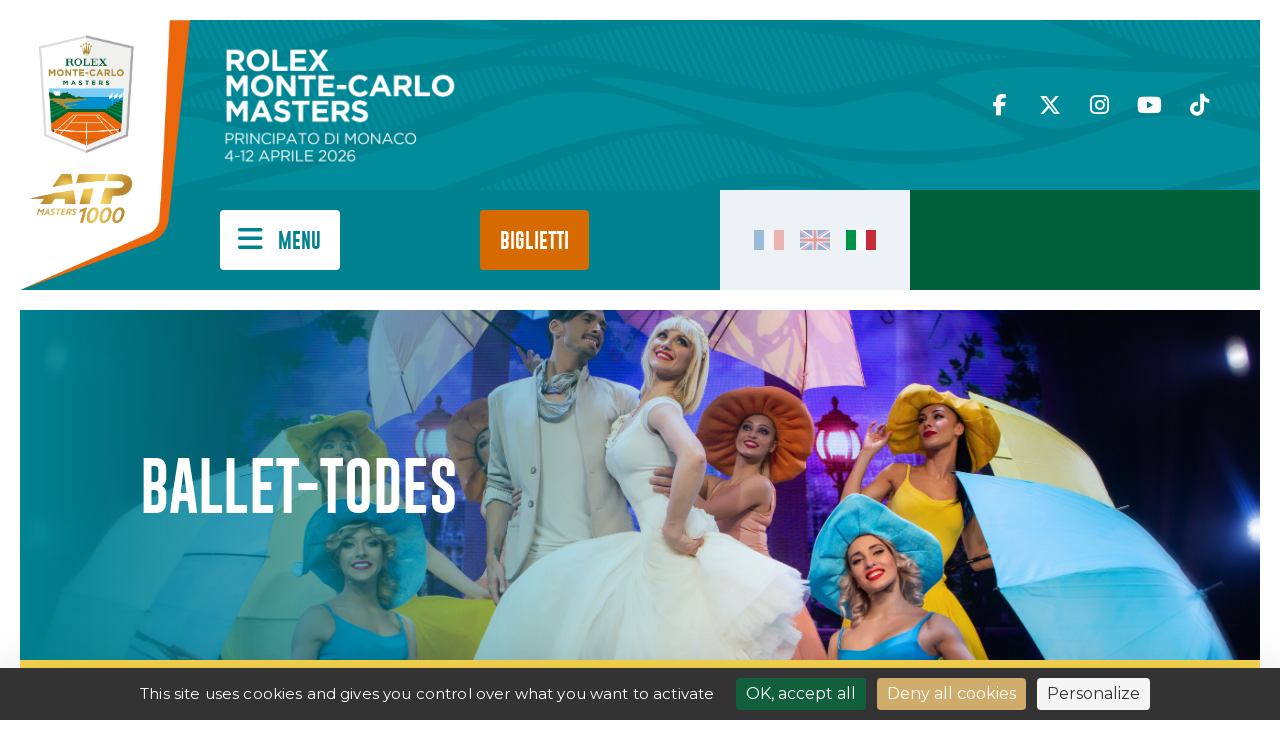

--- FILE ---
content_type: text/html; charset=UTF-8
request_url: https://montecarlotennismasters.com/it/aziende-2/la-grande-nuit-du-tennis-it/ballet-todes-3/
body_size: 22625
content:
<!DOCTYPE html>
<html>
<head>
	<meta charset="UTF-8">
	<meta charset="UTF-8">
	<meta content="width=device-width, initial-scale=1, maximum-scale=1, user-scalable=no" name="viewport">

	<title>ballet-todes - Rolex Monte-Carlo Masters</title>
<link data-rocket-preload as="style" href="https://fonts.googleapis.com/css2?family=Montserrat%3Aital%2Cwght%400%2C100%3B0%2C200%3B0%2C300%3B0%2C400%3B0%2C500%3B0%2C600%3B0%2C700%3B0%2C800%3B0%2C900%3B1%2C100%3B1%2C200%3B1%2C300%3B1%2C400%3B1%2C500%3B1%2C600%3B1%2C700%3B1%2C800%3B1%2C900&#038;ver=6.8.3&#038;display=swap" rel="preload">
<link href="https://fonts.googleapis.com/css2?family=Montserrat%3Aital%2Cwght%400%2C100%3B0%2C200%3B0%2C300%3B0%2C400%3B0%2C500%3B0%2C600%3B0%2C700%3B0%2C800%3B0%2C900%3B1%2C100%3B1%2C200%3B1%2C300%3B1%2C400%3B1%2C500%3B1%2C600%3B1%2C700%3B1%2C800%3B1%2C900&#038;ver=6.8.3&#038;display=swap" media="print" onload="this.media=&#039;all&#039;" rel="stylesheet">
<noscript><link rel="stylesheet" href="https://fonts.googleapis.com/css2?family=Montserrat%3Aital%2Cwght%400%2C100%3B0%2C200%3B0%2C300%3B0%2C400%3B0%2C500%3B0%2C600%3B0%2C700%3B0%2C800%3B0%2C900%3B1%2C100%3B1%2C200%3B1%2C300%3B1%2C400%3B1%2C500%3B1%2C600%3B1%2C700%3B1%2C800%3B1%2C900&#038;ver=6.8.3&#038;display=swap"></noscript>

	<link rel="profile" href="http://gmpg.org/xfn/11">
	<link rel="pingback" href="https://montecarlotennismasters.com/xmlrpc.php">

    <script>
        // Fonction pour empêcher le zoom au double tap
        document.addEventListener('gesturestart', function (e) {
            e.preventDefault();
        });
    </script>

	<meta name='robots' content='index, follow, max-image-preview:large, max-snippet:-1, max-video-preview:-1' />
	<style>img:is([sizes="auto" i], [sizes^="auto," i]) { contain-intrinsic-size: 3000px 1500px }</style>
	<link rel="alternate" hreflang="fr-fr" href="https://montecarlotennismasters.com/animations/la-grande-nuit-du-tennis/ballet-todes/" />
<link rel="alternate" hreflang="en-us" href="https://montecarlotennismasters.com/en/activities/la-grande-nuit-du-tennis-en/ballet-todes-3/" />
<link rel="alternate" hreflang="it-it" href="https://montecarlotennismasters.com/it/aziende-2/la-grande-nuit-du-tennis-it/ballet-todes-3/" />
<link rel="alternate" hreflang="x-default" href="https://montecarlotennismasters.com/animations/la-grande-nuit-du-tennis/ballet-todes/" />
<link rel="dns-prefetch" href="//tarteaucitron.io"><link rel="preconnect" href="https://tarteaucitron.io" crossorigin=""><!--cloudflare-no-transform--><script type="text/javascript" src="https://tarteaucitron.io/load.js?domain=montecarlotennismasters.com&uuid=78b259d46a1d55fa00d34dcac35c4e42f4b81fe2"></script>
	<!-- This site is optimized with the Yoast SEO plugin v26.8 - https://yoast.com/product/yoast-seo-wordpress/ -->
	<link rel="canonical" href="https://montecarlotennismasters.com/it/aziende-2/la-grande-nuit-du-tennis-it/ballet-todes-3/" />
	<meta property="og:locale" content="it_IT" />
	<meta property="og:type" content="article" />
	<meta property="og:title" content="ballet-todes - Rolex Monte-Carlo Masters" />
	<meta property="og:url" content="https://montecarlotennismasters.com/it/aziende-2/la-grande-nuit-du-tennis-it/ballet-todes-3/" />
	<meta property="og:site_name" content="Rolex Monte-Carlo Masters" />
	<meta property="og:image" content="https://montecarlotennismasters.com/it/aziende-2/la-grande-nuit-du-tennis-it/ballet-todes-3/" />
	<meta property="og:image:width" content="5407" />
	<meta property="og:image:height" content="3605" />
	<meta property="og:image:type" content="image/jpeg" />
	<script type="application/ld+json" class="yoast-schema-graph">{"@context":"https://schema.org","@graph":[{"@type":"WebPage","@id":"https://montecarlotennismasters.com/it/aziende-2/la-grande-nuit-du-tennis-it/ballet-todes-3/","url":"https://montecarlotennismasters.com/it/aziende-2/la-grande-nuit-du-tennis-it/ballet-todes-3/","name":"ballet-todes - Rolex Monte-Carlo Masters","isPartOf":{"@id":"https://montecarlotennismasters.com/#website"},"primaryImageOfPage":{"@id":"https://montecarlotennismasters.com/it/aziende-2/la-grande-nuit-du-tennis-it/ballet-todes-3/#primaryimage"},"image":{"@id":"https://montecarlotennismasters.com/it/aziende-2/la-grande-nuit-du-tennis-it/ballet-todes-3/#primaryimage"},"thumbnailUrl":"https://montecarlotennismasters.com/wp-content/uploads/2019/05/ballet-todes.jpg","datePublished":"2019-05-28T15:54:29+00:00","breadcrumb":{"@id":"https://montecarlotennismasters.com/it/aziende-2/la-grande-nuit-du-tennis-it/ballet-todes-3/#breadcrumb"},"inLanguage":"it-IT","potentialAction":[{"@type":"ReadAction","target":["https://montecarlotennismasters.com/it/aziende-2/la-grande-nuit-du-tennis-it/ballet-todes-3/"]}]},{"@type":"ImageObject","inLanguage":"it-IT","@id":"https://montecarlotennismasters.com/it/aziende-2/la-grande-nuit-du-tennis-it/ballet-todes-3/#primaryimage","url":"https://montecarlotennismasters.com/wp-content/uploads/2019/05/ballet-todes.jpg","contentUrl":"https://montecarlotennismasters.com/wp-content/uploads/2019/05/ballet-todes.jpg","width":5407,"height":3605},{"@type":"BreadcrumbList","@id":"https://montecarlotennismasters.com/it/aziende-2/la-grande-nuit-du-tennis-it/ballet-todes-3/#breadcrumb","itemListElement":[{"@type":"ListItem","position":1,"name":"Accueil","item":"https://montecarlotennismasters.com/it/"},{"@type":"ListItem","position":2,"name":"Animazioni","item":"https://montecarlotennismasters.com/it/aziende-2/"},{"@type":"ListItem","position":3,"name":"La Grande Nuit du Tennis","item":"https://montecarlotennismasters.com/it/aziende-2/la-grande-nuit-du-tennis-it/"},{"@type":"ListItem","position":4,"name":"ballet-todes"}]},{"@type":"WebSite","@id":"https://montecarlotennismasters.com/#website","url":"https://montecarlotennismasters.com/","name":"Rolex Monte-Carlo Masters","description":"11-19 aprile 2020","potentialAction":[{"@type":"SearchAction","target":{"@type":"EntryPoint","urlTemplate":"https://montecarlotennismasters.com/?s={search_term_string}"},"query-input":{"@type":"PropertyValueSpecification","valueRequired":true,"valueName":"search_term_string"}}],"inLanguage":"it-IT"}]}</script>
	<!-- / Yoast SEO plugin. -->


<link rel='dns-prefetch' href='//code.jquery.com' />
<link rel='dns-prefetch' href='//cdn.jsdelivr.net' />
<link rel='dns-prefetch' href='//kit.fontawesome.com' />
<link rel='dns-prefetch' href='//maps.googleapis.com' />
<link rel='dns-prefetch' href='//fonts.googleapis.com' />
<link rel='dns-prefetch' href='//use.fontawesome.com' />
<link href='https://fonts.gstatic.com' crossorigin rel='preconnect' />
<style id='wp-emoji-styles-inline-css' type='text/css'>

	img.wp-smiley, img.emoji {
		display: inline !important;
		border: none !important;
		box-shadow: none !important;
		height: 1em !important;
		width: 1em !important;
		margin: 0 0.07em !important;
		vertical-align: -0.1em !important;
		background: none !important;
		padding: 0 !important;
	}
</style>
<link rel='stylesheet' id='wp-block-library-css' href='https://montecarlotennismasters.com/wp-includes/css/dist/block-library/style.min.css?ver=6.8.3' type='text/css' media='all' />
<style id='classic-theme-styles-inline-css' type='text/css'>
/*! This file is auto-generated */
.wp-block-button__link{color:#fff;background-color:#32373c;border-radius:9999px;box-shadow:none;text-decoration:none;padding:calc(.667em + 2px) calc(1.333em + 2px);font-size:1.125em}.wp-block-file__button{background:#32373c;color:#fff;text-decoration:none}
</style>
<style id='global-styles-inline-css' type='text/css'>
:root{--wp--preset--aspect-ratio--square: 1;--wp--preset--aspect-ratio--4-3: 4/3;--wp--preset--aspect-ratio--3-4: 3/4;--wp--preset--aspect-ratio--3-2: 3/2;--wp--preset--aspect-ratio--2-3: 2/3;--wp--preset--aspect-ratio--16-9: 16/9;--wp--preset--aspect-ratio--9-16: 9/16;--wp--preset--color--black: #000000;--wp--preset--color--cyan-bluish-gray: #abb8c3;--wp--preset--color--white: #ffffff;--wp--preset--color--pale-pink: #f78da7;--wp--preset--color--vivid-red: #cf2e2e;--wp--preset--color--luminous-vivid-orange: #ff6900;--wp--preset--color--luminous-vivid-amber: #fcb900;--wp--preset--color--light-green-cyan: #7bdcb5;--wp--preset--color--vivid-green-cyan: #00d084;--wp--preset--color--pale-cyan-blue: #8ed1fc;--wp--preset--color--vivid-cyan-blue: #0693e3;--wp--preset--color--vivid-purple: #9b51e0;--wp--preset--gradient--vivid-cyan-blue-to-vivid-purple: linear-gradient(135deg,rgba(6,147,227,1) 0%,rgb(155,81,224) 100%);--wp--preset--gradient--light-green-cyan-to-vivid-green-cyan: linear-gradient(135deg,rgb(122,220,180) 0%,rgb(0,208,130) 100%);--wp--preset--gradient--luminous-vivid-amber-to-luminous-vivid-orange: linear-gradient(135deg,rgba(252,185,0,1) 0%,rgba(255,105,0,1) 100%);--wp--preset--gradient--luminous-vivid-orange-to-vivid-red: linear-gradient(135deg,rgba(255,105,0,1) 0%,rgb(207,46,46) 100%);--wp--preset--gradient--very-light-gray-to-cyan-bluish-gray: linear-gradient(135deg,rgb(238,238,238) 0%,rgb(169,184,195) 100%);--wp--preset--gradient--cool-to-warm-spectrum: linear-gradient(135deg,rgb(74,234,220) 0%,rgb(151,120,209) 20%,rgb(207,42,186) 40%,rgb(238,44,130) 60%,rgb(251,105,98) 80%,rgb(254,248,76) 100%);--wp--preset--gradient--blush-light-purple: linear-gradient(135deg,rgb(255,206,236) 0%,rgb(152,150,240) 100%);--wp--preset--gradient--blush-bordeaux: linear-gradient(135deg,rgb(254,205,165) 0%,rgb(254,45,45) 50%,rgb(107,0,62) 100%);--wp--preset--gradient--luminous-dusk: linear-gradient(135deg,rgb(255,203,112) 0%,rgb(199,81,192) 50%,rgb(65,88,208) 100%);--wp--preset--gradient--pale-ocean: linear-gradient(135deg,rgb(255,245,203) 0%,rgb(182,227,212) 50%,rgb(51,167,181) 100%);--wp--preset--gradient--electric-grass: linear-gradient(135deg,rgb(202,248,128) 0%,rgb(113,206,126) 100%);--wp--preset--gradient--midnight: linear-gradient(135deg,rgb(2,3,129) 0%,rgb(40,116,252) 100%);--wp--preset--font-size--small: 13px;--wp--preset--font-size--medium: 20px;--wp--preset--font-size--large: 36px;--wp--preset--font-size--x-large: 42px;--wp--preset--spacing--20: 0.44rem;--wp--preset--spacing--30: 0.67rem;--wp--preset--spacing--40: 1rem;--wp--preset--spacing--50: 1.5rem;--wp--preset--spacing--60: 2.25rem;--wp--preset--spacing--70: 3.38rem;--wp--preset--spacing--80: 5.06rem;--wp--preset--shadow--natural: 6px 6px 9px rgba(0, 0, 0, 0.2);--wp--preset--shadow--deep: 12px 12px 50px rgba(0, 0, 0, 0.4);--wp--preset--shadow--sharp: 6px 6px 0px rgba(0, 0, 0, 0.2);--wp--preset--shadow--outlined: 6px 6px 0px -3px rgba(255, 255, 255, 1), 6px 6px rgba(0, 0, 0, 1);--wp--preset--shadow--crisp: 6px 6px 0px rgba(0, 0, 0, 1);}:where(.is-layout-flex){gap: 0.5em;}:where(.is-layout-grid){gap: 0.5em;}body .is-layout-flex{display: flex;}.is-layout-flex{flex-wrap: wrap;align-items: center;}.is-layout-flex > :is(*, div){margin: 0;}body .is-layout-grid{display: grid;}.is-layout-grid > :is(*, div){margin: 0;}:where(.wp-block-columns.is-layout-flex){gap: 2em;}:where(.wp-block-columns.is-layout-grid){gap: 2em;}:where(.wp-block-post-template.is-layout-flex){gap: 1.25em;}:where(.wp-block-post-template.is-layout-grid){gap: 1.25em;}.has-black-color{color: var(--wp--preset--color--black) !important;}.has-cyan-bluish-gray-color{color: var(--wp--preset--color--cyan-bluish-gray) !important;}.has-white-color{color: var(--wp--preset--color--white) !important;}.has-pale-pink-color{color: var(--wp--preset--color--pale-pink) !important;}.has-vivid-red-color{color: var(--wp--preset--color--vivid-red) !important;}.has-luminous-vivid-orange-color{color: var(--wp--preset--color--luminous-vivid-orange) !important;}.has-luminous-vivid-amber-color{color: var(--wp--preset--color--luminous-vivid-amber) !important;}.has-light-green-cyan-color{color: var(--wp--preset--color--light-green-cyan) !important;}.has-vivid-green-cyan-color{color: var(--wp--preset--color--vivid-green-cyan) !important;}.has-pale-cyan-blue-color{color: var(--wp--preset--color--pale-cyan-blue) !important;}.has-vivid-cyan-blue-color{color: var(--wp--preset--color--vivid-cyan-blue) !important;}.has-vivid-purple-color{color: var(--wp--preset--color--vivid-purple) !important;}.has-black-background-color{background-color: var(--wp--preset--color--black) !important;}.has-cyan-bluish-gray-background-color{background-color: var(--wp--preset--color--cyan-bluish-gray) !important;}.has-white-background-color{background-color: var(--wp--preset--color--white) !important;}.has-pale-pink-background-color{background-color: var(--wp--preset--color--pale-pink) !important;}.has-vivid-red-background-color{background-color: var(--wp--preset--color--vivid-red) !important;}.has-luminous-vivid-orange-background-color{background-color: var(--wp--preset--color--luminous-vivid-orange) !important;}.has-luminous-vivid-amber-background-color{background-color: var(--wp--preset--color--luminous-vivid-amber) !important;}.has-light-green-cyan-background-color{background-color: var(--wp--preset--color--light-green-cyan) !important;}.has-vivid-green-cyan-background-color{background-color: var(--wp--preset--color--vivid-green-cyan) !important;}.has-pale-cyan-blue-background-color{background-color: var(--wp--preset--color--pale-cyan-blue) !important;}.has-vivid-cyan-blue-background-color{background-color: var(--wp--preset--color--vivid-cyan-blue) !important;}.has-vivid-purple-background-color{background-color: var(--wp--preset--color--vivid-purple) !important;}.has-black-border-color{border-color: var(--wp--preset--color--black) !important;}.has-cyan-bluish-gray-border-color{border-color: var(--wp--preset--color--cyan-bluish-gray) !important;}.has-white-border-color{border-color: var(--wp--preset--color--white) !important;}.has-pale-pink-border-color{border-color: var(--wp--preset--color--pale-pink) !important;}.has-vivid-red-border-color{border-color: var(--wp--preset--color--vivid-red) !important;}.has-luminous-vivid-orange-border-color{border-color: var(--wp--preset--color--luminous-vivid-orange) !important;}.has-luminous-vivid-amber-border-color{border-color: var(--wp--preset--color--luminous-vivid-amber) !important;}.has-light-green-cyan-border-color{border-color: var(--wp--preset--color--light-green-cyan) !important;}.has-vivid-green-cyan-border-color{border-color: var(--wp--preset--color--vivid-green-cyan) !important;}.has-pale-cyan-blue-border-color{border-color: var(--wp--preset--color--pale-cyan-blue) !important;}.has-vivid-cyan-blue-border-color{border-color: var(--wp--preset--color--vivid-cyan-blue) !important;}.has-vivid-purple-border-color{border-color: var(--wp--preset--color--vivid-purple) !important;}.has-vivid-cyan-blue-to-vivid-purple-gradient-background{background: var(--wp--preset--gradient--vivid-cyan-blue-to-vivid-purple) !important;}.has-light-green-cyan-to-vivid-green-cyan-gradient-background{background: var(--wp--preset--gradient--light-green-cyan-to-vivid-green-cyan) !important;}.has-luminous-vivid-amber-to-luminous-vivid-orange-gradient-background{background: var(--wp--preset--gradient--luminous-vivid-amber-to-luminous-vivid-orange) !important;}.has-luminous-vivid-orange-to-vivid-red-gradient-background{background: var(--wp--preset--gradient--luminous-vivid-orange-to-vivid-red) !important;}.has-very-light-gray-to-cyan-bluish-gray-gradient-background{background: var(--wp--preset--gradient--very-light-gray-to-cyan-bluish-gray) !important;}.has-cool-to-warm-spectrum-gradient-background{background: var(--wp--preset--gradient--cool-to-warm-spectrum) !important;}.has-blush-light-purple-gradient-background{background: var(--wp--preset--gradient--blush-light-purple) !important;}.has-blush-bordeaux-gradient-background{background: var(--wp--preset--gradient--blush-bordeaux) !important;}.has-luminous-dusk-gradient-background{background: var(--wp--preset--gradient--luminous-dusk) !important;}.has-pale-ocean-gradient-background{background: var(--wp--preset--gradient--pale-ocean) !important;}.has-electric-grass-gradient-background{background: var(--wp--preset--gradient--electric-grass) !important;}.has-midnight-gradient-background{background: var(--wp--preset--gradient--midnight) !important;}.has-small-font-size{font-size: var(--wp--preset--font-size--small) !important;}.has-medium-font-size{font-size: var(--wp--preset--font-size--medium) !important;}.has-large-font-size{font-size: var(--wp--preset--font-size--large) !important;}.has-x-large-font-size{font-size: var(--wp--preset--font-size--x-large) !important;}
:where(.wp-block-post-template.is-layout-flex){gap: 1.25em;}:where(.wp-block-post-template.is-layout-grid){gap: 1.25em;}
:where(.wp-block-columns.is-layout-flex){gap: 2em;}:where(.wp-block-columns.is-layout-grid){gap: 2em;}
:root :where(.wp-block-pullquote){font-size: 1.5em;line-height: 1.6;}
</style>
<link data-minify="1" rel='stylesheet' id='dashicons-css' href='https://montecarlotennismasters.com/wp-content/cache/min/1/wp-includes/css/dashicons.min.css?ver=1764666133' type='text/css' media='all' />
<link rel='stylesheet' id='admin-bar-css' href='https://montecarlotennismasters.com/wp-includes/css/admin-bar.min.css?ver=6.8.3' type='text/css' media='all' />
<style id='admin-bar-inline-css' type='text/css'>

    /* Hide CanvasJS credits for P404 charts specifically */
    #p404RedirectChart .canvasjs-chart-credit {
        display: none !important;
    }
    
    #p404RedirectChart canvas {
        border-radius: 6px;
    }

    .p404-redirect-adminbar-weekly-title {
        font-weight: bold;
        font-size: 14px;
        color: #fff;
        margin-bottom: 6px;
    }

    #wpadminbar #wp-admin-bar-p404_free_top_button .ab-icon:before {
        content: "\f103";
        color: #dc3545;
        top: 3px;
    }
    
    #wp-admin-bar-p404_free_top_button .ab-item {
        min-width: 80px !important;
        padding: 0px !important;
    }
    
    /* Ensure proper positioning and z-index for P404 dropdown */
    .p404-redirect-adminbar-dropdown-wrap { 
        min-width: 0; 
        padding: 0;
        position: static !important;
    }
    
    #wpadminbar #wp-admin-bar-p404_free_top_button_dropdown {
        position: static !important;
    }
    
    #wpadminbar #wp-admin-bar-p404_free_top_button_dropdown .ab-item {
        padding: 0 !important;
        margin: 0 !important;
    }
    
    .p404-redirect-dropdown-container {
        min-width: 340px;
        padding: 18px 18px 12px 18px;
        background: #23282d !important;
        color: #fff;
        border-radius: 12px;
        box-shadow: 0 8px 32px rgba(0,0,0,0.25);
        margin-top: 10px;
        position: relative !important;
        z-index: 999999 !important;
        display: block !important;
        border: 1px solid #444;
    }
    
    /* Ensure P404 dropdown appears on hover */
    #wpadminbar #wp-admin-bar-p404_free_top_button .p404-redirect-dropdown-container { 
        display: none !important;
    }
    
    #wpadminbar #wp-admin-bar-p404_free_top_button:hover .p404-redirect-dropdown-container { 
        display: block !important;
    }
    
    #wpadminbar #wp-admin-bar-p404_free_top_button:hover #wp-admin-bar-p404_free_top_button_dropdown .p404-redirect-dropdown-container {
        display: block !important;
    }
    
    .p404-redirect-card {
        background: #2c3338;
        border-radius: 8px;
        padding: 18px 18px 12px 18px;
        box-shadow: 0 2px 8px rgba(0,0,0,0.07);
        display: flex;
        flex-direction: column;
        align-items: flex-start;
        border: 1px solid #444;
    }
    
    .p404-redirect-btn {
        display: inline-block;
        background: #dc3545;
        color: #fff !important;
        font-weight: bold;
        padding: 5px 22px;
        border-radius: 8px;
        text-decoration: none;
        font-size: 17px;
        transition: background 0.2s, box-shadow 0.2s;
        margin-top: 8px;
        box-shadow: 0 2px 8px rgba(220,53,69,0.15);
        text-align: center;
        line-height: 1.6;
    }
    
    .p404-redirect-btn:hover {
        background: #c82333;
        color: #fff !important;
        box-shadow: 0 4px 16px rgba(220,53,69,0.25);
    }
    
    /* Prevent conflicts with other admin bar dropdowns */
    #wpadminbar .ab-top-menu > li:hover > .ab-item,
    #wpadminbar .ab-top-menu > li.hover > .ab-item {
        z-index: auto;
    }
    
    #wpadminbar #wp-admin-bar-p404_free_top_button:hover > .ab-item {
        z-index: 999998 !important;
    }
    
</style>
<link rel='stylesheet' id='wpml-legacy-horizontal-list-0-css' href='https://montecarlotennismasters.com/wp-content/plugins/sitepress-multilingual-cms/templates/language-switchers/legacy-list-horizontal/style.min.css?ver=1' type='text/css' media='all' />
<link data-minify="1" rel='stylesheet' id='bootstrap-css-css' href='https://montecarlotennismasters.com/wp-content/cache/min/1/npm/bootstrap@5.3.0/dist/css/bootstrap.min.css?ver=1764666133' type='text/css' media='all' />
<link rel='stylesheet' id='style-css' href='https://montecarlotennismasters.com/wp-content/themes/RMCM2024/style.css?ver=6.8.3' type='text/css' media='all' />
<link rel='stylesheet' id='reset-min-css' href='https://montecarlotennismasters.com/wp-content/themes/RMCM2024/assets/css/reset.min.css?ver=6.8.3' type='text/css' media='all' />
<link data-minify="1" rel='stylesheet' id='default-min-css' href='https://montecarlotennismasters.com/wp-content/cache/min/1/wp-content/themes/RMCM2024/assets/css/default.css?ver=1764666133' type='text/css' media='all' />
<link rel='stylesheet' id='modules-style-css' href='https://montecarlotennismasters.com/wp-content/themes/RMCM2024/assets/css/modules.min.css?ver=2.0.0' type='text/css' media='all' />
<link data-minify="1" rel='stylesheet' id='style-min-css' href='https://montecarlotennismasters.com/wp-content/cache/min/1/wp-content/themes/RMCM2024/assets/css/style.css?ver=1764666133' type='text/css' media='all' />
<link data-minify="1" rel='stylesheet' id='slick-css-css' href='https://montecarlotennismasters.com/wp-content/cache/min/1/npm/slick-carousel@1.8.1/slick/slick.css?ver=1764666133' type='text/css' media='all' />
<link data-minify="1" rel='stylesheet' id='fancybox-css-css' href='https://montecarlotennismasters.com/wp-content/cache/min/1/npm/@fancyapps/ui@4.0/dist/fancybox.css?ver=1764666133' type='text/css' media='all' />

<link data-minify="1" rel='stylesheet' id='dflip-style-css' href='https://montecarlotennismasters.com/wp-content/cache/min/1/wp-content/plugins/3d-flipbook-dflip-lite/assets/css/dflip.min.css?ver=1764666133' type='text/css' media='all' />
<link data-minify="1" rel='stylesheet' id='tablepress-default-css' href='https://montecarlotennismasters.com/wp-content/cache/min/1/wp-content/plugins/tablepress/css/build/default.css?ver=1764666133' type='text/css' media='all' />
<link rel='stylesheet' id='acf-global-css' href='https://montecarlotennismasters.com/wp-content/plugins/advanced-custom-fields-pro/assets/build/css/acf-global.min.css?ver=6.7.0.2' type='text/css' media='all' />
<link rel='stylesheet' id='acf-input-css' href='https://montecarlotennismasters.com/wp-content/plugins/advanced-custom-fields-pro/assets/build/css/acf-input.min.css?ver=6.7.0.2' type='text/css' media='all' />
<link rel='stylesheet' id='acf-pro-input-css' href='https://montecarlotennismasters.com/wp-content/plugins/advanced-custom-fields-pro/assets/build/css/pro/acf-pro-input.min.css?ver=6.7.0.2' type='text/css' media='all' />
<link rel='stylesheet' id='select2-css' href='https://montecarlotennismasters.com/wp-content/plugins/advanced-custom-fields-pro/assets/inc/select2/4/select2.min.css?ver=4.0.13' type='text/css' media='all' />
<link rel='stylesheet' id='acf-datepicker-css' href='https://montecarlotennismasters.com/wp-content/plugins/advanced-custom-fields-pro/assets/inc/datepicker/jquery-ui.min.css?ver=1.11.4' type='text/css' media='all' />
<link rel='stylesheet' id='acf-timepicker-css' href='https://montecarlotennismasters.com/wp-content/plugins/advanced-custom-fields-pro/assets/inc/timepicker/jquery-ui-timepicker-addon.min.css?ver=1.6.1' type='text/css' media='all' />
<link rel='stylesheet' id='wp-color-picker-css' href='https://montecarlotennismasters.com/wp-admin/css/color-picker.min.css?ver=6.8.3' type='text/css' media='all' />
<link rel='stylesheet' id='acf-input-microtip-css' href='https://montecarlotennismasters.com/wp-content/plugins/advanced-custom-fields-font-awesome/assets/inc/microtip/microtip.min.css?ver=1.0.0' type='text/css' media='all' />
<link data-minify="1" rel='stylesheet' id='acf-input-font-awesome-css' href='https://montecarlotennismasters.com/wp-content/cache/min/1/wp-content/plugins/advanced-custom-fields-font-awesome/assets/css/input.css?ver=1764666139' type='text/css' media='all' />
<link data-minify="1" rel='stylesheet' id='acffa_font-awesome-css' href='https://montecarlotennismasters.com/wp-content/cache/min/1/releases/v6.4.2/css/all.css?ver=1764666139' type='text/css' media='all' />
<link rel='stylesheet' id='acf-extended-input-css' href='https://montecarlotennismasters.com/wp-content/plugins/acf-extended/assets/css/acfe-input.min.css?ver=0.9.2.3' type='text/css' media='all' />
<link rel='stylesheet' id='acf-extended-css' href='https://montecarlotennismasters.com/wp-content/plugins/acf-extended/assets/css/acfe.min.css?ver=0.9.2.3' type='text/css' media='all' />
<script data-minify="1" type="text/javascript" src="https://montecarlotennismasters.com/wp-content/cache/min/1/jquery-3.7.0.min.js?ver=1764666137" id="jquery-latest-js"></script>
<script data-minify="1" type="text/javascript" src="https://montecarlotennismasters.com/wp-content/cache/min/1/npm/@popperjs/core@2.11.8/dist/umd/popper.min.js?ver=1764666134" id="Popper-js"></script>
<script data-minify="1" type="text/javascript" src="https://montecarlotennismasters.com/wp-content/cache/min/1/npm/bootstrap@5.3.0/dist/js/bootstrap.min.js?ver=1764666133" id="Bootstrap-js"></script>
<script data-minify="1" type="text/javascript" src="https://montecarlotennismasters.com/wp-content/cache/min/1/npm/@fancyapps/ui@4.0/dist/fancybox.umd.js?ver=1764666133" id="fancybox-js-js"></script>
<script type="text/javascript" src="https://kit.fontawesome.com/3f5e6da4f3.js?ver=6.8.3" id="fontawesome-js"></script>
<script data-minify="1" type="text/javascript" src="https://montecarlotennismasters.com/wp-content/cache/min/1/npm/slick-carousel@1.8.1/slick/slick.min.js?ver=1764666133" id="slick-js-js"></script>
<script data-minify="1" type="text/javascript" src="https://montecarlotennismasters.com/wp-content/cache/min/1/wp-content/themes/RMCM2024/assets/js/modules.js?ver=1764666133" id="modules-js-js"></script>
<script data-minify="1" type="text/javascript" src="https://montecarlotennismasters.com/wp-content/cache/min/1/wp-content/themes/RMCM2024/assets/js/scripts.js?ver=1764666133" id="scripts-js-js"></script>
<script type="text/javascript" src="https://maps.googleapis.com/maps/api/js?key=AIzaSyDgyV8rrT_bwIl1d2QgwPNQ7mdiT8k_JpM&amp;ver=6.8.3" id="gmap-js"></script>
<script type="text/javascript" src="https://montecarlotennismasters.com/wp-includes/js/jquery/jquery.min.js?ver=3.7.1" id="jquery-core-js"></script>
<script type="text/javascript" src="https://montecarlotennismasters.com/wp-includes/js/jquery/jquery-migrate.min.js?ver=3.4.1" id="jquery-migrate-js"></script>
<script type="text/javascript" src="https://montecarlotennismasters.com/wp-includes/js/jquery/ui/core.min.js?ver=1.13.3" id="jquery-ui-core-js"></script>
<script type="text/javascript" src="https://montecarlotennismasters.com/wp-includes/js/jquery/ui/mouse.min.js?ver=1.13.3" id="jquery-ui-mouse-js"></script>
<script type="text/javascript" src="https://montecarlotennismasters.com/wp-includes/js/jquery/ui/sortable.min.js?ver=1.13.3" id="jquery-ui-sortable-js"></script>
<script type="text/javascript" src="https://montecarlotennismasters.com/wp-includes/js/jquery/ui/resizable.min.js?ver=1.13.3" id="jquery-ui-resizable-js"></script>
<script type="text/javascript" id="acf-js-extra">
/* <![CDATA[ */
var acfL10n = {"Are you sure?":"Confermi?","Yes":"S\u00ec","Remove":"Rimuovi","Cancel":"Annulla","Close modal":"Chiudi modale","The changes you made will be lost if you navigate away from this page":"Le modifiche effettuate verranno cancellate se esci da questa pagina","Validation successful":"Validazione avvenuta con successo","Validation failed":"Validazione fallita","1 field requires attention":"1 campo richiede attenzione","%d fields require attention":"%d campi necessitano attenzione","An ACF Block on this page requires attention before you can save.":"Un blocco ACF su questa pagina richiede attenzioni prima che tu possa salvare.","Edit field group":"Modifica gruppo di campi","Select Image":"Seleziona un'immagine","Edit Image":"Modifica l'immagine","Update Image":"Aggiorna l'immagine","All images":"Tutte le immagini","Select File":"Seleziona il file","Edit File":"Modifica il file","Update File":"Aggiorna il file","Maximum values reached ( {max} values )":"Numero massimo di valori raggiunto ( {max} valori )","Loading":"Caricamento in corso...","No matches found":"Nessuna corrispondenza trovata","Sorry, this browser does not support geolocation":"Purtroppo questo browser non supporta la geolocalizzazione","Minimum rows not reached ({min} rows)":"Righe minime raggiunte ({min} righe)","Maximum rows reached ({max} rows)":"Righe massime raggiunte ({max} righe)","layouts":"layout","Fields":"Campi","Duplicate":"Duplica","Delete":"Elimina","Delete Layout":"Cancella Layout","This field requires at least {min} {label} {identifier}":"Questo campo richiede almeno {min} {label} {identifier}","{available} {label} {identifier} available (max {max})":"{available} {label} {identifier} disponibile (max {max})","{required} {label} {identifier} required (min {min})":"{required} {label} {identifier} richiesto (min {min})","Flexible Content requires at least 1 layout":"Flexible Content richiede almeno 1 layout","Add Image to Gallery":"Aggiungi Immagine alla Galleria","Maximum selection reached":"Selezione massima raggiunta","Select.verb":"Selezionare","Edit.verb":"Modifica","Update.verb":"Aggiorna","Uploaded to this post":"Caricato in questo articolo","Expand Details":"Espandi dettagli","Collapse Details":"Comprimi dettagli","Restricted":"Limitato"};
/* ]]> */
</script>
<script type="text/javascript" src="https://montecarlotennismasters.com/wp-content/plugins/advanced-custom-fields-pro/assets/build/js/acf.min.js?ver=6.7.0.2" id="acf-js"></script>
<script type="text/javascript" src="https://montecarlotennismasters.com/wp-includes/js/dist/dom-ready.min.js?ver=f77871ff7694fffea381" id="wp-dom-ready-js"></script>
<script type="text/javascript" src="https://montecarlotennismasters.com/wp-includes/js/dist/hooks.min.js?ver=4d63a3d491d11ffd8ac6" id="wp-hooks-js"></script>
<script type="text/javascript" src="https://montecarlotennismasters.com/wp-includes/js/dist/i18n.min.js?ver=5e580eb46a90c2b997e6" id="wp-i18n-js"></script>
<script type="text/javascript" id="wp-i18n-js-after">
/* <![CDATA[ */
wp.i18n.setLocaleData( { 'text direction\u0004ltr': [ 'ltr' ] } );
/* ]]> */
</script>
<script type="text/javascript" id="wp-a11y-js-translations">
/* <![CDATA[ */
( function( domain, translations ) {
	var localeData = translations.locale_data[ domain ] || translations.locale_data.messages;
	localeData[""].domain = domain;
	wp.i18n.setLocaleData( localeData, domain );
} )( "default", {"translation-revision-date":"2025-11-21 12:08:40+0000","generator":"GlotPress\/4.0.3","domain":"messages","locale_data":{"messages":{"":{"domain":"messages","plural-forms":"nplurals=2; plural=n != 1;","lang":"it"},"Notifications":["Notifiche"]}},"comment":{"reference":"wp-includes\/js\/dist\/a11y.js"}} );
/* ]]> */
</script>
<script type="text/javascript" src="https://montecarlotennismasters.com/wp-includes/js/dist/a11y.min.js?ver=3156534cc54473497e14" id="wp-a11y-js"></script>
<script type="text/javascript" src="https://montecarlotennismasters.com/wp-content/plugins/advanced-custom-fields-pro/assets/build/js/acf-input.min.js?ver=6.7.0.2" id="acf-input-js"></script>
<script type="text/javascript" src="https://montecarlotennismasters.com/wp-content/plugins/advanced-custom-fields-pro/assets/build/js/pro/acf-pro-input.min.js?ver=6.7.0.2" id="acf-pro-input-js"></script>
<script type="text/javascript" src="https://montecarlotennismasters.com/wp-content/plugins/advanced-custom-fields-pro/assets/build/js/pro/acf-pro-ui-options-page.min.js?ver=6.7.0.2" id="acf-pro-ui-options-page-js"></script>
<script type="text/javascript" src="https://montecarlotennismasters.com/wp-content/plugins/advanced-custom-fields-pro/assets/inc/select2/4/select2.full.min.js?ver=4.0.13" id="select2-js"></script>
<script type="text/javascript" src="https://montecarlotennismasters.com/wp-includes/js/jquery/ui/datepicker.min.js?ver=1.13.3" id="jquery-ui-datepicker-js"></script>
<script type="text/javascript" id="jquery-ui-datepicker-js-after">
/* <![CDATA[ */
jQuery(function(jQuery){jQuery.datepicker.setDefaults({"closeText":"Chiudi","currentText":"Oggi","monthNames":["Gennaio","Febbraio","Marzo","Aprile","Maggio","Giugno","Luglio","Agosto","Settembre","Ottobre","Novembre","Dicembre"],"monthNamesShort":["Gen","Feb","Mar","Apr","Mag","Giu","Lug","Ago","Set","Ott","Nov","Dic"],"nextText":"Prossimo","prevText":"Precedente","dayNames":["domenica","luned\u00ec","marted\u00ec","mercoled\u00ec","gioved\u00ec","venerd\u00ec","sabato"],"dayNamesShort":["Dom","Lun","Mar","Mer","Gio","Ven","Sab"],"dayNamesMin":["D","L","M","M","G","V","S"],"dateFormat":"dd.mm.yy","firstDay":1,"isRTL":false});});
/* ]]> */
</script>
<script type="text/javascript" src="https://montecarlotennismasters.com/wp-content/plugins/advanced-custom-fields-pro/assets/inc/timepicker/jquery-ui-timepicker-addon.min.js?ver=1.6.1" id="acf-timepicker-js"></script>
<script type="text/javascript" src="https://montecarlotennismasters.com/wp-includes/js/jquery/ui/draggable.min.js?ver=1.13.3" id="jquery-ui-draggable-js"></script>
<script type="text/javascript" src="https://montecarlotennismasters.com/wp-includes/js/jquery/ui/slider.min.js?ver=1.13.3" id="jquery-ui-slider-js"></script>
<script data-minify="1" type="text/javascript" src="https://montecarlotennismasters.com/wp-content/cache/min/1/wp-includes/js/jquery/jquery.ui.touch-punch.js?ver=1764666139" id="jquery-touch-punch-js"></script>
<script type="text/javascript" src="https://montecarlotennismasters.com/wp-admin/js/iris.min.js?ver=1.0.7" id="iris-js"></script>
<script type="text/javascript" id="wp-color-picker-js-translations">
/* <![CDATA[ */
( function( domain, translations ) {
	var localeData = translations.locale_data[ domain ] || translations.locale_data.messages;
	localeData[""].domain = domain;
	wp.i18n.setLocaleData( localeData, domain );
} )( "default", {"translation-revision-date":"2025-11-16 09:37:17+0000","generator":"GlotPress\/4.0.3","domain":"messages","locale_data":{"messages":{"":{"domain":"messages","plural-forms":"nplurals=2; plural=n != 1;","lang":"it"},"Clear color":["Rimuovi colore"],"Select default color":["Seleziona il colore predefinito"],"Select Color":["Seleziona un colore"],"Color value":["Valore del colore"],"Clear":["Pulisci"],"Default":["Predefinito"]}},"comment":{"reference":"wp-admin\/js\/color-picker.js"}} );
/* ]]> */
</script>
<script type="text/javascript" src="https://montecarlotennismasters.com/wp-admin/js/color-picker.min.js?ver=6.8.3" id="wp-color-picker-js"></script>
<script data-minify="1" type="text/javascript" src="https://montecarlotennismasters.com/wp-content/cache/min/1/wp-content/plugins/advanced-custom-fields-pro/assets/inc/color-picker-alpha/wp-color-picker-alpha.js?ver=1764666139" id="acf-color-picker-alpha-js"></script>
<script type="text/javascript" id="acf-input-font-awesome-js-extra">
/* <![CDATA[ */
var ACFFA = {"major_version":"6","v5_compat_mode":""};
/* ]]> */
</script>
<script data-minify="1" type="text/javascript" src="https://montecarlotennismasters.com/wp-content/cache/min/1/wp-content/plugins/advanced-custom-fields-font-awesome/assets/js/input-v6.js?ver=1764666139" id="acf-input-font-awesome-js"></script>
<script type="text/javascript" src="https://montecarlotennismasters.com/wp-content/plugins/acf-extended/assets/js/acfe.min.js?ver=0.9.2.3" id="acf-extended-js"></script>
<script type="text/javascript" src="https://montecarlotennismasters.com/wp-content/plugins/acf-extended/assets/js/acfe-input.min.js?ver=0.9.2.3" id="acf-extended-input-js"></script>
<link rel="https://api.w.org/" href="https://montecarlotennismasters.com/it/wp-json/" /><link rel="alternate" title="JSON" type="application/json" href="https://montecarlotennismasters.com/it/wp-json/wp/v2/media/54531" /><link rel="EditURI" type="application/rsd+xml" title="RSD" href="https://montecarlotennismasters.com/xmlrpc.php?rsd" />
<link rel='shortlink' href='https://montecarlotennismasters.com/it/?p=54531' />
<link rel="alternate" title="oEmbed (JSON)" type="application/json+oembed" href="https://montecarlotennismasters.com/it/wp-json/oembed/1.0/embed?url=https%3A%2F%2Fmontecarlotennismasters.com%2Fit%2Faziende-2%2Fla-grande-nuit-du-tennis-it%2Fballet-todes-3%2F" />
<link rel="alternate" title="oEmbed (XML)" type="text/xml+oembed" href="https://montecarlotennismasters.com/it/wp-json/oembed/1.0/embed?url=https%3A%2F%2Fmontecarlotennismasters.com%2Fit%2Faziende-2%2Fla-grande-nuit-du-tennis-it%2Fballet-todes-3%2F&#038;format=xml" />
<meta name="generator" content="WPML ver:4.6.13 stt:1,4,27;" />
<meta name="redi-version" content="1.2.7" />
    
<meta name="generator" content="WP Rocket 3.19.4" data-wpr-features="wpr_minify_js wpr_minify_css wpr_preload_links wpr_desktop" /></head>

<body class="attachment wp-singular attachment-template-default attachmentid-54531 attachment-jpeg wp-theme-RMCM2024">


<header data-rocket-location-hash="a958a4e02512def1962799edcb763194">

    <div data-rocket-location-hash="58f08811bac307c32e7cd4e38f76f2fe" class="main-logo">
        <a href="https://montecarlotennismasters.com/it/">
            <img src="https://montecarlotennismasters.com/wp-content/themes/RMCM2024/assets/img/Logo-RMCM-ATP-2025.png" alt="Logo Rolex Monte-Carlo Masters ATP Masters 1000" />
        </a>
    </div>
    <div data-rocket-location-hash="d704aede7d0fed2d64f60443b579e54e" class="zone-header-top">
        <div data-rocket-location-hash="e4fd91521e003e3570e722dd974e0761" class="zone-dates-tournoi">
            <img src="https://montecarlotennismasters.com/wp-content/uploads/2025/06/logo-rmcm-2026-it-1024x547.png" />
        </div>
        <div data-rocket-location-hash="30334d31fa45b764645d6d36d7872c08" class="zone-recherche">
            <input type="email" class="form-control" placeholder="Trova...">
            <button type="submit"><i class="fa-solid fa-magnifying-glass"></i></button>
        </div>
        <div data-rocket-location-hash="feaabf733118ef6e5ca3f0fed1c0c904" class="zone-social">
                            <a href="https://www.facebook.com/rolexmcmasters/" target="_blank"><i class="fa-classic fa-brands fa-facebook-f" aria-hidden="true"></i></a>
                                <a href="https://twitter.com/ROLEXMCMASTERS" target="_blank"><i class="fa-classic fa-brands fa-x-twitter" aria-hidden="true"></i></a>
                                <a href="https://www.instagram.com/rolexmontecarlomasters/" target="_blank"><i class="fa-classic fa-brands fa-instagram" aria-hidden="true"></i></a>
                                <a href="https://www.youtube.com/@MCRolexMasters" target="_blank"><i class="fa-classic fa-brands fa-youtube" aria-hidden="true"></i></a>
                                <a href="https://www.tiktok.com/discover/monte-carlo-masters" target="_blank"><i class="fa-classic fa-brands fa-tiktok" aria-hidden="true"></i></a>
                        </div>
    </div>
    <div data-rocket-location-hash="871fbeace7afc64f5311cc8087814e08" class="zone-header-bottom">
        <div data-rocket-location-hash="c596e25e5409ede22edd8a58f38d058e" class="dates-tournoi-sticky-menu">
            <a href="https://montecarlotennismasters.com/it/"><img src="https://montecarlotennismasters.com/wp-content/uploads/2025/06/logo-rmcm-2026-it-1024x547.png" /></a>
        </div>
        <div data-rocket-location-hash="a84dad22c4eacdb2a05b80771b347025" class="zone-menu">
            <button class="bt-burger-menu" touch-action="manipulation" onclick="return false;">
                <span class="label-menu">Menu</span>
            </button>
            <ul class="acces-rapides">
                                    <li><a href="https://montecarlotennismasters.com/it/torneo/">Torneo</a>
                                        <li><a href="https://montecarlotennismasters.com/it/medias-it/">Media</a>
                                        <li><a href="https://montecarlotennismasters.com/it/torneo/palmares-it/">Palmarès</a>
                                </ul>

            <ul class="bts-billetterie">
                                <li><a href="https://store.montecarlotennismasters.com/it" target="_blank" class="bt-billets">
                Biglietti                </a></li>                                 <li><a href="https://montecarlotennismasters.com/it/biglietti/pacchetti-ospitalita/" target="" class="bt-entreprises">
                PACCHETTI                </a></li>             </ul>

        </div>
        <div data-rocket-location-hash="c02945f8c55384b8a5ecbcdc4501b681" class="zone-langues">
            <ul>
                                            <li><a href="https://montecarlotennismasters.com/animations/la-grande-nuit-du-tennis/ballet-todes/" class="langue "><img src="https://montecarlotennismasters.com/wp-content/themes/RMCM2024/assets/flags/FR.png"></a></li>
                                                        <li><a href="https://montecarlotennismasters.com/en/activities/la-grande-nuit-du-tennis-en/ballet-todes-3/" class="langue "><img src="https://montecarlotennismasters.com/wp-content/themes/RMCM2024/assets/flags/EN.png"></a></li>
                                                        <li><a href="https://montecarlotennismasters.com/it/aziende-2/la-grande-nuit-du-tennis-it/ballet-todes-3/" class="langue active"><img src="https://montecarlotennismasters.com/wp-content/themes/RMCM2024/assets/flags/IT.png"></a></li>
                                        </ul>
        </div>
        <div data-rocket-location-hash="2c849114786e5f5464c718163294de3b" class="zone-widget-rolex">
            <iframe src="https://static.rolex.com/clocks/2023/rmcm_IT_HTML_350x100/rolex.html" style="width:350px;height:100px;border:0;margin:0;padding:0;overflow:hidden;scroll:none" SCROLLING=NO frameborder="NO"></iframe>
        </div>
    </div>
    <div data-rocket-location-hash="f62e195c3aba54d38ba20ea30ab037c9" class="burger-menu">
        <div data-rocket-location-hash="7e2f84c84357f609b73b1a26af829c0e" class="zone-bt-burger-menu-mobile">

            <div class="social-mobile">
                                    <a href="https://www.facebook.com/rolexmcmasters/" target="_blank"><i class="fa-classic fa-brands fa-facebook-f" aria-hidden="true"></i></a>
                                        <a href="https://twitter.com/ROLEXMCMASTERS" target="_blank"><i class="fa-classic fa-brands fa-x-twitter" aria-hidden="true"></i></a>
                                        <a href="https://www.instagram.com/rolexmontecarlomasters/" target="_blank"><i class="fa-classic fa-brands fa-instagram" aria-hidden="true"></i></a>
                                        <a href="https://www.youtube.com/@MCRolexMasters" target="_blank"><i class="fa-classic fa-brands fa-youtube" aria-hidden="true"></i></a>
                                        <a href="https://www.tiktok.com/discover/monte-carlo-masters" target="_blank"><i class="fa-classic fa-brands fa-tiktok" aria-hidden="true"></i></a>
                                </div>

            <div class="langues-mobile">

                <ul>
                                                    <li><a href="https://montecarlotennismasters.com/animations/la-grande-nuit-du-tennis/ballet-todes/" class="langue"><img src="https://montecarlotennismasters.com/wp-content/themes/RMCM2024/assets/flags/FR.png"></a></li>
                                                                <li><a href="https://montecarlotennismasters.com/en/activities/la-grande-nuit-du-tennis-en/ballet-todes-3/" class="langue"><img src="https://montecarlotennismasters.com/wp-content/themes/RMCM2024/assets/flags/EN.png"></a></li>
                                                                <li><a href="https://montecarlotennismasters.com/it/aziende-2/la-grande-nuit-du-tennis-it/ballet-todes-3/" class="langue"><img src="https://montecarlotennismasters.com/wp-content/themes/RMCM2024/assets/flags/IT.png"></a></li>
                                                </ul>

            </div>

            <button class="bt-burger-menu" touch-action="manipulation" onclick="return false;">
                <span class="label-menu">Menu</span>
            </button>
        </div>

        <div data-rocket-location-hash="b00cf50d9b92a56404edbbd7adb6cbab" class="zone-nav">
            <ul>
                                    <li data-idmenu="menu1"><i class="fal fa-sitemap"></i><span>Torneo</span></li>
                                        <li data-idmenu="menu2"><i class="fal fa-trophy-alt"></i><span>Punteggi</span></li>
                                        <li data-idmenu="menu3"><i class="fal fa-images"></i><span>Media</span></li>
                                        <li data-idmenu="menu4"><i class="fal fa-ticket-alt"></i><span>Biglietti</span></li>
                                        <li data-idmenu="menu5"><i class="fal fa-suitcase"></i><span>Ospitalità</span></li>
                                        <li data-idmenu="menu6"><i class="fal fa-shopping-bag"></i><span>Negozio</span></li>
                                        <li data-idmenu="menu7"><i class="fal fa-info-circle"></i><span>Info pratiche</span></li>
                                        <li data-idmenu="menu8"><i class="fal fa-dice"></i><span>Animazioni</span></li>
                                        <li data-idmenu="menu9"><i class="fal fa-users"></i><span>Assunzioni</span></li>
                                </ul>
        </div>

        <div data-rocket-location-hash="09168627d6ed4d5312ca2030085c5926" class="zone-boxes">
                            <div id="menu1">
                    <div data-rocket-location-hash="a59e01a12a501a18633c0de05e6fb13b" class="container">
                        <div data-rocket-location-hash="f616e1af5ca2a96aa485e3787ad68580" class="row">
                                                            <div class="col-12 col-md-6 col-lg-4 col-xl-4 col-xxl-3">
                                    <div class="box bkg-cover" style="background-image: url('https://montecarlotennismasters.com/wp-content/uploads/2025/05/musetti-3342-768x512.jpg')">
                                        <div class="gradient"></div>
                                        <div class="label">
                                            Giocatori                                        </div>
                                        <a href="https://montecarlotennismasters.com/it/torneo/giocatori/" class="stretched-link" target=""></a>
                                    </div>
                                </div>
                                                                <div class="col-12 col-md-6 col-lg-4 col-xl-4 col-xxl-3">
                                    <div class="box bkg-cover" style="background-image: url('https://montecarlotennismasters.com/wp-content/uploads/2025/05/alcaraz-38-768x512.jpg')">
                                        <div class="gradient"></div>
                                        <div class="label">
                                            Palmarès                                        </div>
                                        <a href="https://montecarlotennismasters.com/it/torneo/palmares-it/" class="stretched-link" target=""></a>
                                    </div>
                                </div>
                                                                <div class="col-12 col-md-6 col-lg-4 col-xl-4 col-xxl-3">
                                    <div class="box bkg-cover" style="background-image: url('https://montecarlotennismasters.com/wp-content/uploads/2025/05/dji-20250408153235-0500-d-768x432.jpg')">
                                        <div class="gradient"></div>
                                        <div class="label">
                                            Programma del giorno                                        </div>
                                        <a href="https://montecarlotennismasters.com/it/torneo/programma-del-giorno/" class="stretched-link" target=""></a>
                                    </div>
                                </div>
                                                                <div class="col-12 col-md-6 col-lg-4 col-xl-4 col-xxl-3">
                                    <div class="box bkg-cover" style="background-image: url('https://montecarlotennismasters.com/wp-content/uploads/2025/05/dar-8767-panorama-768x332.jpg')">
                                        <div class="gradient"></div>
                                        <div class="label">
                                            Programma della settimana                                        </div>
                                        <a href="https://montecarlotennismasters.com/it/torneo/programma-settimana/" class="stretched-link" target=""></a>
                                    </div>
                                </div>
                                                                <div class="col-12 col-md-6 col-lg-4 col-xl-4 col-xxl-3">
                                    <div class="box bkg-cover" style="background-image: url('https://montecarlotennismasters.com/wp-content/uploads/2023/05/camera-768x512.jpg')">
                                        <div class="gradient"></div>
                                        <div class="label">
                                            Televisione                                        </div>
                                        <a href="https://montecarlotennismasters.com/it/torneo/tv-it/" class="stretched-link" target=""></a>
                                    </div>
                                </div>
                                                                <div class="col-12 col-md-6 col-lg-4 col-xl-4 col-xxl-3">
                                    <div class="box bkg-cover" style="background-image: url('https://montecarlotennismasters.com/wp-content/uploads/2025/05/ambiance-2949-768x512.jpg')">
                                        <div class="gradient"></div>
                                        <div class="label">
                                            Informazioni torneo                                        </div>
                                        <a href="https://montecarlotennismasters.com/it/torneo/informazioni-torneo/" class="stretched-link" target=""></a>
                                    </div>
                                </div>
                                                                <div class="col-12 col-md-6 col-lg-4 col-xl-4 col-xxl-3">
                                    <div class="box bkg-cover" style="background-image: url('https://montecarlotennismasters.com/wp-content/uploads/2025/05/d50-8229-768x511.jpg')">
                                        <div class="gradient"></div>
                                        <div class="label">
                                            Sponsor                                        </div>
                                        <a href="https://montecarlotennismasters.com/it/sponsor/" class="stretched-link" target=""></a>
                                    </div>
                                </div>
                                                                <div class="col-12 col-md-6 col-lg-4 col-xl-4 col-xxl-3">
                                    <div class="box bkg-cover" style="background-image: url('https://montecarlotennismasters.com/wp-content/uploads/2023/06/tennistv-768x431.jpg')">
                                        <div class="gradient"></div>
                                        <div class="label">
                                            Tennis TV                                        </div>
                                        <a href="https://www.tennistv.com/" class="stretched-link" target="_blank"></a>
                                    </div>
                                </div>
                                                        </div>
                    </div>
                </div>
                                <div id="menu2">
                    <div data-rocket-location-hash="40297ec0c66602d6094b5c9d6a7df5f9" class="container">
                        <div class="row">
                                                            <div class="col-12 col-md-6 col-lg-4 col-xl-4 col-xxl-3">
                                    <div class="box bkg-cover" style="background-image: url('https://montecarlotennismasters.com/wp-content/uploads/2025/05/fils-3929-768x512.jpg')">
                                        <div class="gradient"></div>
                                        <div class="label">
                                            Punteggi in diretta                                        </div>
                                        <a href="https://montecarlotennismasters.com/it/punteggo/punteggi-in-diretta-2/" class="stretched-link" target=""></a>
                                    </div>
                                </div>
                                                                <div class="col-12 col-md-6 col-lg-4 col-xl-4 col-xxl-3">
                                    <div class="box bkg-cover" style="background-image: url('https://montecarlotennismasters.com/wp-content/uploads/2025/04/tue1-768x489.jpg')">
                                        <div class="gradient"></div>
                                        <div class="label">
                                            Risultati                                        </div>
                                        <a href="https://montecarlotennismasters.com/it/punteggo/risultati/" class="stretched-link" target=""></a>
                                    </div>
                                </div>
                                                                <div class="col-12 col-md-6 col-lg-4 col-xl-4 col-xxl-3">
                                    <div class="box bkg-cover" style="background-image: url('https://montecarlotennismasters.com/wp-content/uploads/2025/05/dar-8369-768x1152.jpg')">
                                        <div class="gradient"></div>
                                        <div class="label">
                                            Tabelloni                                        </div>
                                        <a href="https://montecarlotennismasters.com/it/punteggo/tabelloni/" class="stretched-link" target=""></a>
                                    </div>
                                </div>
                                                        </div>
                    </div>
                </div>
                                <div id="menu3">
                    <div data-rocket-location-hash="ee59b772ff405b4d5fad62757256e259" class="container">
                        <div class="row">
                                                            <div class="col-12 col-md-6 col-lg-4 col-xl-4 col-xxl-3">
                                    <div class="box bkg-cover" style="background-image: url('https://montecarlotennismasters.com/wp-content/uploads/2025/04/mc-2025-doubles-final-4-768x489.jpg')">
                                        <div class="gradient"></div>
                                        <div class="label">
                                            Foto                                        </div>
                                        <a href="https://montecarlotennismasters.com/it/medias-it/foto/" class="stretched-link" target=""></a>
                                    </div>
                                </div>
                                                                <div class="col-12 col-md-6 col-lg-4 col-xl-4 col-xxl-3">
                                    <div class="box bkg-cover" style="background-image: url('https://montecarlotennismasters.com/wp-content/uploads/2025/04/sun6-1-768x489.jpg')">
                                        <div class="gradient"></div>
                                        <div class="label">
                                            Vidéos                                        </div>
                                        <a href="https://montecarlotennismasters.com/it/medias-it/video/" class="stretched-link" target=""></a>
                                    </div>
                                </div>
                                                                <div class="col-12 col-md-6 col-lg-4 col-xl-4 col-xxl-3">
                                    <div class="box bkg-cover" style="background-image: url('https://montecarlotennismasters.com/wp-content/uploads/2025/05/insta2-768x576.jpg')">
                                        <div class="gradient"></div>
                                        <div class="label">
                                            Reti sociali                                        </div>
                                        <a href="https://montecarlotennismasters.com/it/medias-it/reti-sociali/" class="stretched-link" target=""></a>
                                    </div>
                                </div>
                                                                <div class="col-12 col-md-6 col-lg-4 col-xl-4 col-xxl-3">
                                    <div class="box bkg-cover" style="background-image: url('https://montecarlotennismasters.com/wp-content/uploads/2025/05/phone5-768x576.jpg')">
                                        <div class="gradient"></div>
                                        <div class="label">
                                            Cellulare                                        </div>
                                        <a href="https://montecarlotennismasters.com/it/medias-it/cellulare/" class="stretched-link" target=""></a>
                                    </div>
                                </div>
                                                                <div class="col-12 col-md-6 col-lg-4 col-xl-4 col-xxl-3">
                                    <div class="box bkg-cover" style="background-image: url('https://montecarlotennismasters.com/wp-content/uploads/2025/05/dar-7062-768x512.jpg')">
                                        <div class="gradient"></div>
                                        <div class="label">
                                            Area stampa                                        </div>
                                        <a href="https://montecarlotennismasters.com/it/medias-it/area-stampa/" class="stretched-link" target=""></a>
                                    </div>
                                </div>
                                                                <div class="col-12 col-md-6 col-lg-4 col-xl-4 col-xxl-3">
                                    <div class="box bkg-cover" style="background-image: url('https://montecarlotennismasters.com/wp-content/uploads/2025/05/d50-7629-768x511.jpg')">
                                        <div class="gradient"></div>
                                        <div class="label">
                                            Interviste                                        </div>
                                        <a href="https://montecarlotennismasters.com/it/medias-it/interviste/" class="stretched-link" target=""></a>
                                    </div>
                                </div>
                                                                <div class="col-12 col-md-6 col-lg-4 col-xl-4 col-xxl-3">
                                    <div class="box bkg-cover" style="background-image: url('https://montecarlotennismasters.com/wp-content/uploads/2025/05/d50-6872-768x511.jpg')">
                                        <div class="gradient"></div>
                                        <div class="label">
                                            Lopenmag / Il Quotidiano                                        </div>
                                        <a href="https://montecarlotennismasters.com/it/medias-it/lopenmag-il-quotidiano/" class="stretched-link" target=""></a>
                                    </div>
                                </div>
                                                                <div class="col-12 col-md-6 col-lg-4 col-xl-4 col-xxl-3">
                                    <div class="box bkg-cover" style="background-image: url('https://montecarlotennismasters.com/wp-content/uploads/2025/05/dji-20250410150520-0001-d-768x553.jpg')">
                                        <div class="gradient"></div>
                                        <div class="label">
                                            Press kit                                        </div>
                                        <a href="https://montecarlotennismasters.com/it/medias-it/press-kit/" class="stretched-link" target=""></a>
                                    </div>
                                </div>
                                                        </div>
                    </div>
                </div>
                                <div id="menu4">
                    <div class="container">
                        <div class="row">
                                                            <div class="col-12 col-md-6 col-lg-4 col-xl-4 col-xxl-3">
                                    <div class="box bkg-cover" style="background-image: url('https://montecarlotennismasters.com/wp-content/uploads/2025/05/dji-20250408153832-0518-d-768x432.jpg')">
                                        <div class="gradient"></div>
                                        <div class="label">
                                            Tariffe 2026                                        </div>
                                        <a href="https://montecarlotennismasters.com/it/biglietti/tariffe/" class="stretched-link" target=""></a>
                                    </div>
                                </div>
                                                                <div class="col-12 col-md-6 col-lg-4 col-xl-4 col-xxl-3">
                                    <div class="box bkg-cover" style="background-image: url('https://montecarlotennismasters.com/wp-content/uploads/2023/07/resa.jpg')">
                                        <div class="gradient"></div>
                                        <div class="label">
                                            Prenotazione online                                        </div>
                                        <a href="https://store.montecarlotennismasters.com/it" class="stretched-link" target="_blank"></a>
                                    </div>
                                </div>
                                                                <div class="col-12 col-md-6 col-lg-4 col-xl-4 col-xxl-3">
                                    <div class="box bkg-cover" style="background-image: url('https://montecarlotennismasters.com/wp-content/uploads/2025/04/mcthur8-768x489.jpg')">
                                        <div class="gradient"></div>
                                        <div class="label">
                                            E-mail/posta                                        </div>
                                        <a href="https://montecarlotennismasters.com/it/biglietti/posta-fax/" class="stretched-link" target=""></a>
                                    </div>
                                </div>
                                                                <div class="col-12 col-md-6 col-lg-4 col-xl-4 col-xxl-3">
                                    <div class="box bkg-cover" style="background-image: url('https://montecarlotennismasters.com/wp-content/uploads/2025/05/dar-7158-768x512.jpg')">
                                        <div class="gradient"></div>
                                        <div class="label">
                                            Clubs di tennis                                        </div>
                                        <a href="https://montecarlotennismasters.com/it/biglietti/clubs-di-tennis/" class="stretched-link" target=""></a>
                                    </div>
                                </div>
                                                                <div class="col-12 col-md-6 col-lg-4 col-xl-4 col-xxl-3">
                                    <div class="box bkg-cover" style="background-image: url('https://montecarlotennismasters.com/wp-content/uploads/2025/05/ambiance-2828-768x512.jpg')">
                                        <div class="gradient"></div>
                                        <div class="label">
                                            Rivendita                                        </div>
                                        <a href="https://montecarlotennismasters.com/it/biglietti/rivendita/" class="stretched-link" target=""></a>
                                    </div>
                                </div>
                                                                <div class="col-12 col-md-6 col-lg-4 col-xl-4 col-xxl-3">
                                    <div class="box bkg-cover" style="background-image: url('https://montecarlotennismasters.com/wp-content/uploads/2025/05/restaurant-lopen-32-768x512.jpg')">
                                        <div class="gradient"></div>
                                        <div class="label">
                                            Pacchetti Hospitality                                        </div>
                                        <a href="https://montecarlotennismasters.com/it/biglietti/pacchetti-ospitalita/" class="stretched-link" target=""></a>
                                    </div>
                                </div>
                                                                <div class="col-12 col-md-6 col-lg-4 col-xl-4 col-xxl-3">
                                    <div class="box bkg-cover" style="background-image: url('https://montecarlotennismasters.com/wp-content/uploads/2025/05/loges24-768x512.jpg')">
                                        <div class="gradient"></div>
                                        <div class="label">
                                            Box                                        </div>
                                        <a href="https://montecarlotennismasters.com/it/aziende/logge/" class="stretched-link" target=""></a>
                                    </div>
                                </div>
                                                                <div class="col-12 col-md-6 col-lg-4 col-xl-4 col-xxl-3">
                                    <div class="box bkg-cover" style="background-image: url('https://montecarlotennismasters.com/wp-content/uploads/2025/05/soiree-du-tennis75-768x431.jpg')">
                                        <div class="gradient"></div>
                                        <div class="label">
                                            La Grande Nuit du Tennis                                        </div>
                                        <a href="https://montecarlotennismasters.com/it/aziende-2/la-grande-nuit-du-tennis-it/" class="stretched-link" target=""></a>
                                    </div>
                                </div>
                                                                <div class="col-12 col-md-6 col-lg-4 col-xl-4 col-xxl-3">
                                    <div class="box bkg-cover" style="background-image: url('https://montecarlotennismasters.com/wp-content/uploads/2024/04/djokovic-mc-2024-tuesday-768x489.jpg')">
                                        <div class="gradient"></div>
                                        <div class="label">
                                            CGV                                        </div>
                                        <a href="https://montecarlotennismasters.com/it/biglietti/condizioni-generali-di-vendita/" class="stretched-link" target=""></a>
                                    </div>
                                </div>
                                                        </div>
                    </div>
                </div>
                                <div id="menu5">
                    <div class="container">
                        <div class="row">
                                                            <div class="col-12 col-md-6 col-lg-4 col-xl-4 col-xxl-3">
                                    <div class="box bkg-cover" style="background-image: url('https://montecarlotennismasters.com/wp-content/uploads/2025/05/loges24-768x512.jpg')">
                                        <div class="gradient"></div>
                                        <div class="label">
                                            Box                                        </div>
                                        <a href="https://montecarlotennismasters.com/it/aziende/logge/" class="stretched-link" target=""></a>
                                    </div>
                                </div>
                                                                <div class="col-12 col-md-6 col-lg-4 col-xl-4 col-xxl-3">
                                    <div class="box bkg-cover" style="background-image: url('https://montecarlotennismasters.com/wp-content/uploads/2025/05/restaurant-lopen-32-768x512.jpg')">
                                        <div class="gradient"></div>
                                        <div class="label">
                                            Pacchetti Hospitality                                        </div>
                                        <a href="https://montecarlotennismasters.com/it/biglietti/pacchetti-ospitalita/" class="stretched-link" target=""></a>
                                    </div>
                                </div>
                                                                <div class="col-12 col-md-6 col-lg-4 col-xl-4 col-xxl-3">
                                    <div class="box bkg-cover" style="background-image: url('https://montecarlotennismasters.com/wp-content/uploads/2025/05/soiree-du-tennis75-768x431.jpg')">
                                        <div class="gradient"></div>
                                        <div class="label">
                                            Grande Nuit du Tennis                                        </div>
                                        <a href="https://montecarlotennismasters.com/it/aziende-2/la-grande-nuit-du-tennis-it/" class="stretched-link" target=""></a>
                                    </div>
                                </div>
                                                                <div class="col-12 col-md-6 col-lg-4 col-xl-4 col-xxl-3">
                                    <div class="box bkg-cover" style="background-image: url('https://montecarlotennismasters.com/wp-content/uploads/2025/05/d50-6800-768x511.jpg')">
                                        <div class="gradient"></div>
                                        <div class="label">
                                            Stand espositivi                                        </div>
                                        <a href="https://montecarlotennismasters.com/it/aziende/stand-commerciali/" class="stretched-link" target=""></a>
                                    </div>
                                </div>
                                                                <div class="col-12 col-md-6 col-lg-4 col-xl-4 col-xxl-3">
                                    <div class="box bkg-cover" style="background-image: url('https://montecarlotennismasters.com/wp-content/uploads/2025/06/d50-8277-768x511.jpg')">
                                        <div class="gradient"></div>
                                        <div class="label">
                                            Spazi privati                                        </div>
                                        <a href="https://montecarlotennismasters.com/it/aziende/spazi-privati/" class="stretched-link" target=""></a>
                                    </div>
                                </div>
                                                                <div class="col-12 col-md-6 col-lg-4 col-xl-4 col-xxl-3">
                                    <div class="box bkg-cover" style="background-image: url('https://montecarlotennismasters.com/wp-content/uploads/2025/05/dar-8273-768x512.jpg')">
                                        <div class="gradient"></div>
                                        <div class="label">
                                            Sponsoring                                        </div>
                                        <a href="https://montecarlotennismasters.com/it/aziende/sponsoring/" class="stretched-link" target=""></a>
                                    </div>
                                </div>
                                                                <div class="col-12 col-md-6 col-lg-4 col-xl-4 col-xxl-3">
                                    <div class="box bkg-cover" style="background-image: url('https://montecarlotennismasters.com/wp-content/uploads/2024/04/djokovic-mc-2024-tuesday-768x489.jpg')">
                                        <div class="gradient"></div>
                                        <div class="label">
                                            CGV                                        </div>
                                        <a href="https://montecarlotennismasters.com/it/biglietti/condizioni-generali-di-vendita/" class="stretched-link" target=""></a>
                                    </div>
                                </div>
                                                        </div>
                    </div>
                </div>
                                <div id="menu6">
                    <div class="container">
                        <div class="row">
                                                            <div class="col-12 col-md-6 col-lg-4 col-xl-4 col-xxl-3">
                                    <div class="box bkg-cover" style="background-image: url('https://montecarlotennismasters.com/wp-content/uploads/2025/05/boutique-2-768x576.jpg')">
                                        <div class="gradient"></div>
                                        <div class="label">
                                            Negozio                                        </div>
                                        <a href="https://www.ekinsport.com/uk/ma-boutique-club/tennis/rolex-monte-carlo-masters?utm_source=mccc&utm_medium=site_montecarlotennismasters&utm_campaign=boutique_mccc" class="stretched-link" target="_blank"></a>
                                    </div>
                                </div>
                                                        </div>
                    </div>
                </div>
                                <div id="menu7">
                    <div class="container">
                        <div class="row">
                                                            <div class="col-12 col-md-6 col-lg-4 col-xl-4 col-xxl-3">
                                    <div class="box bkg-cover" style="background-image: url('https://montecarlotennismasters.com/wp-content/uploads/2025/05/dji-20250410153716-0584-d-768x512.jpg')">
                                        <div class="gradient"></div>
                                        <div class="label">
                                            Modalita d’accesso                                        </div>
                                        <a href="https://montecarlotennismasters.com/it/informationi-pratiche/modalita-d-accesso/" class="stretched-link" target=""></a>
                                    </div>
                                </div>
                                                                <div class="col-12 col-md-6 col-lg-4 col-xl-4 col-xxl-3">
                                    <div class="box bkg-cover" style="background-image: url('https://montecarlotennismasters.com/wp-content/uploads/2023/06/mp3-768x375.jpg')">
                                        <div class="gradient"></div>
                                        <div class="label">
                                            Parcheggi                                        </div>
                                        <a href="https://montecarlotennismasters.com/it/informationi-pratiche/parcheggi/" class="stretched-link" target=""></a>
                                    </div>
                                </div>
                                                                <div class="col-12 col-md-6 col-lg-4 col-xl-4 col-xxl-3">
                                    <div class="box bkg-cover" style="background-image: url('https://montecarlotennismasters.com/wp-content/uploads/2023/06/navettes2-768x576.jpg')">
                                        <div class="gradient"></div>
                                        <div class="label">
                                            Navette                                        </div>
                                        <a href="https://montecarlotennismasters.com/it/informationi-pratiche/navette/" class="stretched-link" target=""></a>
                                    </div>
                                </div>
                                                                <div class="col-12 col-md-6 col-lg-4 col-xl-4 col-xxl-3">
                                    <div class="box bkg-cover" style="background-image: url('https://montecarlotennismasters.com/wp-content/uploads/2025/05/rmcm25-plans-flat-a3-fr-web-768x1086.jpg')">
                                        <div class="gradient"></div>
                                        <div class="label">
                                            Piano stadio                                        </div>
                                        <a href="https://montecarlotennismasters.com/it/informationi-pratiche/mappa-del-sito/" class="stretched-link" target=""></a>
                                    </div>
                                </div>
                                                                <div class="col-12 col-md-6 col-lg-4 col-xl-4 col-xxl-3">
                                    <div class="box bkg-cover" style="background-image: url('https://montecarlotennismasters.com/wp-content/uploads/2025/05/d50-8606-768x575.jpg')">
                                        <div class="gradient"></div>
                                        <div class="label">
                                            Ristoranti                                        </div>
                                        <a href="https://montecarlotennismasters.com/it/informationi-pratiche/restaurants-it/" class="stretched-link" target=""></a>
                                    </div>
                                </div>
                                                                <div class="col-12 col-md-6 col-lg-4 col-xl-4 col-xxl-3">
                                    <div class="box bkg-cover" style="background-image: url('https://montecarlotennismasters.com/wp-content/uploads/2025/05/monte-carlo-bluebay-monaco-canabae-52-768x576.jpg')">
                                        <div class="gradient"></div>
                                        <div class="label">
                                            Hotel                                        </div>
                                        <a href="https://montecarlotennismasters.com/it/informationi-pratiche/hotels-it/" class="stretched-link" target=""></a>
                                    </div>
                                </div>
                                                                <div class="col-12 col-md-6 col-lg-4 col-xl-4 col-xxl-3">
                                    <div class="box bkg-cover" style="background-image: url('https://montecarlotennismasters.com/wp-content/uploads/2025/05/img-2687-768x512.jpg')">
                                        <div class="gradient"></div>
                                        <div class="label">
                                            Buono a sapersi                                        </div>
                                        <a href="https://montecarlotennismasters.com/it/informationi-pratiche/buono-a-sapersi/" class="stretched-link" target=""></a>
                                    </div>
                                </div>
                                                        </div>
                    </div>
                </div>
                                <div id="menu8">
                    <div class="container">
                        <div class="row">
                                                            <div class="col-12 col-md-6 col-lg-4 col-xl-4 col-xxl-3">
                                    <div class="box bkg-cover" style="background-image: url('https://montecarlotennismasters.com/wp-content/uploads/2025/05/dar-7205-768x512.jpg')">
                                        <div class="gradient"></div>
                                        <div class="label">
                                            Giornata dei bambini                                        </div>
                                        <a href="https://montecarlotennismasters.com/it/aziende-2/giornata-dei-bambini/" class="stretched-link" target=""></a>
                                    </div>
                                </div>
                                                                <div class="col-12 col-md-6 col-lg-4 col-xl-4 col-xxl-3">
                                    <div class="box bkg-cover" style="background-image: url('https://montecarlotennismasters.com/wp-content/uploads/2025/05/soiree-du-tennis75-768x431.jpg')">
                                        <div class="gradient"></div>
                                        <div class="label">
                                            Grande Nuit du Tennis                                        </div>
                                        <a href="https://montecarlotennismasters.com/it/aziende-2/la-grande-nuit-du-tennis-it/" class="stretched-link" target=""></a>
                                    </div>
                                </div>
                                                        </div>
                    </div>
                </div>
                                <div id="menu9">
                    <div class="container">
                        <div class="row">
                                                            <div class="col-12 col-md-6 col-lg-4 col-xl-4 col-xxl-3">
                                    <div class="box bkg-cover" style="background-image: url('https://montecarlotennismasters.com/wp-content/uploads/2025/05/dimanche-13-avril-2025-245-768x512.jpg')">
                                        <div class="gradient"></div>
                                        <div class="label">
                                            Raccattapalle                                        </div>
                                        <a href="https://montecarlotennismasters.com/it/per-saperne-di-piu/raccattapalle/" class="stretched-link" target=""></a>
                                    </div>
                                </div>
                                                                <div class="col-12 col-md-6 col-lg-4 col-xl-4 col-xxl-3">
                                    <div class="box bkg-cover" style="background-image: url('https://montecarlotennismasters.com/wp-content/uploads/2025/05/d50-8450-768x511.jpg')">
                                        <div class="gradient"></div>
                                        <div class="label">
                                            Personale                                        </div>
                                        <a href="https://montecarlotennismasters.com/it/per-saperne-di-piu/assunzioni/" class="stretched-link" target=""></a>
                                    </div>
                                </div>
                                                        </div>
                    </div>
                </div>
                        </div>
        <div data-rocket-location-hash="e24092760669fca76a942fe7d2b57acf" class="clear"></div>
    </div>
</header>

	
<div data-rocket-location-hash="552da04c7831f19abc47843491ee7e0b" class="module module-banniere">
    <div data-rocket-location-hash="4ca2e160556bbc900c72d2f96d1cc7a4" class="banner-pages">
        <div data-rocket-location-hash="dc314b1f20343cd54f4492c4913b5e48" class="image-banner bkg-cover" style="background-image: url('https://montecarlotennismasters.com/wp-content/uploads/2019/05/ballet-todes.jpg');background-position:"></div>
        <div data-rocket-location-hash="87e3051169793b58a17cc0be41286773" class="background-banner"></div>
        <div data-rocket-location-hash="096c85c774cb0a04f89805772e81e00e" class="content-banner">
            <h1>ballet-todes</h1>        </div>
        <div data-rocket-location-hash="aab34540cdcdad9d0498458257728ef4" class="border-banner"></div>
    </div>

    <div data-rocket-location-hash="973303a5aab7ef9093375707fd64d61b" class="breadcrumbs">
        <div class="container">
            <div class="row">
                <div data-rocket-location-hash="d0d43e0f2c9ddf659b20b9ba32a0ab5f" class="col">
                    <p id="breadcrumbs"><span><span><a href="https://montecarlotennismasters.com/it/">Accueil</a></span> ı <span><a href="https://montecarlotennismasters.com/it/aziende-2/">Animazioni</a></span> ı <span><a href="https://montecarlotennismasters.com/it/aziende-2/la-grande-nuit-du-tennis-it/">La Grande Nuit du Tennis</a></span> ı <span class="breadcrumb_last" aria-current="page">ballet-todes</span></span></p>                </div>
            </div>
        </div>
    </div>
</div>
    <div class="container">
        <div class="row">
            <div class="col">
                <div class="contenu-utilisateur">
                    <p class="attachment"><a href='https://montecarlotennismasters.com/wp-content/uploads/2019/05/ballet-todes.jpg'><img fetchpriority="high" decoding="async" width="300" height="200" src="https://montecarlotennismasters.com/wp-content/uploads/2019/05/ballet-todes-300x200.jpg" class="attachment-medium size-medium" alt="" srcset="https://montecarlotennismasters.com/wp-content/uploads/2019/05/ballet-todes-300x200.jpg 300w, https://montecarlotennismasters.com/wp-content/uploads/2019/05/ballet-todes-768x512.jpg 768w, https://montecarlotennismasters.com/wp-content/uploads/2019/05/ballet-todes-1024x683.jpg 1024w, https://montecarlotennismasters.com/wp-content/uploads/2019/05/ballet-todes-880x585.jpg 880w, https://montecarlotennismasters.com/wp-content/uploads/2019/05/ballet-todes-180x120.jpg 180w" sizes="(max-width: 300px) 100vw, 300px" /></a></p>
                </div>
            </div>
        </div>
    </div>

		
	



<footer data-rocket-location-hash="8c8da6002baa8e469569f0adfc304094">
    <div data-rocket-location-hash="c66f2445be67a2d78842c85bb451c2ab" class="zone-partenaires">
        <div data-rocket-location-hash="36abd330b75c8a4b255ce1b0d4cddf70" class="widget-rolex">
            <iframe src="https://static.rolex.com/clocks/2023/rmcm_FR_HTML_350x100/rolex.html" style="width:350px;height:100px;border:0;margin:0;padding:0;overflow:hidden;scroll:none" SCROLLING=NO frameborder="NO"></iframe>
        </div>
        <div data-rocket-location-hash="8e28cb31df2c1d616a3305cf50edc40e" class="slider-partenaires-footer">

                    </div>
    </div>
    <div data-rocket-location-hash="039fc0760fe33a2b76a19d0b7a51bd7e" class="zone-footer">
        <div class="container">
            <div class="row">
                <div class="col-lg-4 col-xl-4">
                    <div class="dates-tournoi">
                       <img src="https://montecarlotennismasters.com/wp-content/uploads/2025/06/logo-rmcm-2026-it-1024x547.png" />
                    </div>
                    <div class="zone-social">
                                                    <a href="https://www.facebook.com/rolexmcmasters/" target="_blank"><i class="fa-classic fa-brands fa-facebook-f" aria-hidden="true"></i></a>
                                                        <a href="https://twitter.com/ROLEXMCMASTERS" target="_blank"><i class="fa-classic fa-brands fa-x-twitter" aria-hidden="true"></i></a>
                                                        <a href="https://www.instagram.com/rolexmontecarlomasters/" target="_blank"><i class="fa-classic fa-brands fa-instagram" aria-hidden="true"></i></a>
                                                        <a href="https://www.youtube.com/@MCRolexMasters" target="_blank"><i class="fa-classic fa-brands fa-youtube" aria-hidden="true"></i></a>
                                                        <a href="https://www.tiktok.com/discover/monte-carlo-masters" target="_blank"><i class="fa-classic fa-brands fa-tiktok" aria-hidden="true"></i></a>
                                                </div>
                </div>
                <div class="col-lg-4 col-xl-3">
                    <div class="zone-nav-footer">
                        <ul>
                                                    </ul>
                    </div>
                </div>
                <div class="col-lg-4 col-xl-3">
                    <div class="zone-copyrights-footer">
                        <p><strong>S.M.E.T.T.</strong></p>
<p>&nbsp;</p>
<p>Rolex Monte-Carlo Masters<br />
Tél : (+377) 97 98 70 00<br />
<a href="mailto:info@smett.mc"><strong>info@smett.mc</strong></a></p>
<p>&nbsp;</p>
<p><strong><a href="http://montecarlotennismasters.com/it/per-saperne-di-piu/menzioni-legali/">Menzioni legali</a></strong></p>
                    </div>
                </div>
                <div class="col-lg-12 col-xl-2">
                    <div class="zone-applications">
                        <span class="titre">Mobile apps</span>
                        <a href="https://itunes.apple.com/us/app/monte-carlo-rolex-masters/id977814685?mt=8" class="link-app" target="_blank">
                            <img src="https://montecarlotennismasters.com/wp-content/uploads/2016/04/Bouton-Apple.jpg" />
                        </a>
                        <a href="https://play.google.com/store/apps/details?id=federall.monte_carlo_rolex_masters&utm_source=global_co&utm_medium=prtnr&utm_content=Mar2515&utm_campaign=PartBadge&pcampaignid=MKT-AC-global-none-all-co-pr-py-PartBadges-Oct1515-1" class="link-app" target="_blank">
                            <img src="https:///montecarlotennismasters.com/wp-content/uploads/2023/09/google-play-dl.png" />
                        </a>
                    </div>
                </div>
            </div>
        </div>
    </div>
</footer>

<script type="speculationrules">
{"prefetch":[{"source":"document","where":{"and":[{"href_matches":"\/it\/*"},{"not":{"href_matches":["\/wp-*.php","\/wp-admin\/*","\/wp-content\/uploads\/*","\/wp-content\/*","\/wp-content\/plugins\/*","\/wp-content\/themes\/RMCM2024\/*","\/it\/*\\?(.+)"]}},{"not":{"selector_matches":"a[rel~=\"nofollow\"]"}},{"not":{"selector_matches":".no-prefetch, .no-prefetch a"}}]},"eagerness":"conservative"}]}
</script>
<script type="text/javascript" id="rocket-browser-checker-js-after">
/* <![CDATA[ */
"use strict";var _createClass=function(){function defineProperties(target,props){for(var i=0;i<props.length;i++){var descriptor=props[i];descriptor.enumerable=descriptor.enumerable||!1,descriptor.configurable=!0,"value"in descriptor&&(descriptor.writable=!0),Object.defineProperty(target,descriptor.key,descriptor)}}return function(Constructor,protoProps,staticProps){return protoProps&&defineProperties(Constructor.prototype,protoProps),staticProps&&defineProperties(Constructor,staticProps),Constructor}}();function _classCallCheck(instance,Constructor){if(!(instance instanceof Constructor))throw new TypeError("Cannot call a class as a function")}var RocketBrowserCompatibilityChecker=function(){function RocketBrowserCompatibilityChecker(options){_classCallCheck(this,RocketBrowserCompatibilityChecker),this.passiveSupported=!1,this._checkPassiveOption(this),this.options=!!this.passiveSupported&&options}return _createClass(RocketBrowserCompatibilityChecker,[{key:"_checkPassiveOption",value:function(self){try{var options={get passive(){return!(self.passiveSupported=!0)}};window.addEventListener("test",null,options),window.removeEventListener("test",null,options)}catch(err){self.passiveSupported=!1}}},{key:"initRequestIdleCallback",value:function(){!1 in window&&(window.requestIdleCallback=function(cb){var start=Date.now();return setTimeout(function(){cb({didTimeout:!1,timeRemaining:function(){return Math.max(0,50-(Date.now()-start))}})},1)}),!1 in window&&(window.cancelIdleCallback=function(id){return clearTimeout(id)})}},{key:"isDataSaverModeOn",value:function(){return"connection"in navigator&&!0===navigator.connection.saveData}},{key:"supportsLinkPrefetch",value:function(){var elem=document.createElement("link");return elem.relList&&elem.relList.supports&&elem.relList.supports("prefetch")&&window.IntersectionObserver&&"isIntersecting"in IntersectionObserverEntry.prototype}},{key:"isSlowConnection",value:function(){return"connection"in navigator&&"effectiveType"in navigator.connection&&("2g"===navigator.connection.effectiveType||"slow-2g"===navigator.connection.effectiveType)}}]),RocketBrowserCompatibilityChecker}();
/* ]]> */
</script>
<script type="text/javascript" id="rocket-preload-links-js-extra">
/* <![CDATA[ */
var RocketPreloadLinksConfig = {"excludeUris":"\/scores\/scores-en-direct\/|\/scores\/tableaux\/|\/en\/scores-en\/|\/it\/punteggo\/|\/(?:.+\/)?feed(?:\/(?:.+\/?)?)?$|\/(?:.+\/)?embed\/|\/(index.php\/)?(.*)wp-json(\/.*|$)|\/refer\/|\/go\/|\/recommend\/|\/recommends\/","usesTrailingSlash":"1","imageExt":"jpg|jpeg|gif|png|tiff|bmp|webp|avif|pdf|doc|docx|xls|xlsx|php","fileExt":"jpg|jpeg|gif|png|tiff|bmp|webp|avif|pdf|doc|docx|xls|xlsx|php|html|htm","siteUrl":"https:\/\/montecarlotennismasters.com\/it\/","onHoverDelay":"100","rateThrottle":"3"};
/* ]]> */
</script>
<script type="text/javascript" id="rocket-preload-links-js-after">
/* <![CDATA[ */
(function() {
"use strict";var r="function"==typeof Symbol&&"symbol"==typeof Symbol.iterator?function(e){return typeof e}:function(e){return e&&"function"==typeof Symbol&&e.constructor===Symbol&&e!==Symbol.prototype?"symbol":typeof e},e=function(){function i(e,t){for(var n=0;n<t.length;n++){var i=t[n];i.enumerable=i.enumerable||!1,i.configurable=!0,"value"in i&&(i.writable=!0),Object.defineProperty(e,i.key,i)}}return function(e,t,n){return t&&i(e.prototype,t),n&&i(e,n),e}}();function i(e,t){if(!(e instanceof t))throw new TypeError("Cannot call a class as a function")}var t=function(){function n(e,t){i(this,n),this.browser=e,this.config=t,this.options=this.browser.options,this.prefetched=new Set,this.eventTime=null,this.threshold=1111,this.numOnHover=0}return e(n,[{key:"init",value:function(){!this.browser.supportsLinkPrefetch()||this.browser.isDataSaverModeOn()||this.browser.isSlowConnection()||(this.regex={excludeUris:RegExp(this.config.excludeUris,"i"),images:RegExp(".("+this.config.imageExt+")$","i"),fileExt:RegExp(".("+this.config.fileExt+")$","i")},this._initListeners(this))}},{key:"_initListeners",value:function(e){-1<this.config.onHoverDelay&&document.addEventListener("mouseover",e.listener.bind(e),e.listenerOptions),document.addEventListener("mousedown",e.listener.bind(e),e.listenerOptions),document.addEventListener("touchstart",e.listener.bind(e),e.listenerOptions)}},{key:"listener",value:function(e){var t=e.target.closest("a"),n=this._prepareUrl(t);if(null!==n)switch(e.type){case"mousedown":case"touchstart":this._addPrefetchLink(n);break;case"mouseover":this._earlyPrefetch(t,n,"mouseout")}}},{key:"_earlyPrefetch",value:function(t,e,n){var i=this,r=setTimeout(function(){if(r=null,0===i.numOnHover)setTimeout(function(){return i.numOnHover=0},1e3);else if(i.numOnHover>i.config.rateThrottle)return;i.numOnHover++,i._addPrefetchLink(e)},this.config.onHoverDelay);t.addEventListener(n,function e(){t.removeEventListener(n,e,{passive:!0}),null!==r&&(clearTimeout(r),r=null)},{passive:!0})}},{key:"_addPrefetchLink",value:function(i){return this.prefetched.add(i.href),new Promise(function(e,t){var n=document.createElement("link");n.rel="prefetch",n.href=i.href,n.onload=e,n.onerror=t,document.head.appendChild(n)}).catch(function(){})}},{key:"_prepareUrl",value:function(e){if(null===e||"object"!==(void 0===e?"undefined":r(e))||!1 in e||-1===["http:","https:"].indexOf(e.protocol))return null;var t=e.href.substring(0,this.config.siteUrl.length),n=this._getPathname(e.href,t),i={original:e.href,protocol:e.protocol,origin:t,pathname:n,href:t+n};return this._isLinkOk(i)?i:null}},{key:"_getPathname",value:function(e,t){var n=t?e.substring(this.config.siteUrl.length):e;return n.startsWith("/")||(n="/"+n),this._shouldAddTrailingSlash(n)?n+"/":n}},{key:"_shouldAddTrailingSlash",value:function(e){return this.config.usesTrailingSlash&&!e.endsWith("/")&&!this.regex.fileExt.test(e)}},{key:"_isLinkOk",value:function(e){return null!==e&&"object"===(void 0===e?"undefined":r(e))&&(!this.prefetched.has(e.href)&&e.origin===this.config.siteUrl&&-1===e.href.indexOf("?")&&-1===e.href.indexOf("#")&&!this.regex.excludeUris.test(e.href)&&!this.regex.images.test(e.href))}}],[{key:"run",value:function(){"undefined"!=typeof RocketPreloadLinksConfig&&new n(new RocketBrowserCompatibilityChecker({capture:!0,passive:!0}),RocketPreloadLinksConfig).init()}}]),n}();t.run();
}());
/* ]]> */
</script>
<script type="text/javascript" src="https://montecarlotennismasters.com/wp-content/plugins/3d-flipbook-dflip-lite/assets/js/dflip.min.js?ver=2.4.20" id="dflip-script-js"></script>
        <script data-cfasync="false">
            window.dFlipLocation = 'https://montecarlotennismasters.com/wp-content/plugins/3d-flipbook-dflip-lite/assets/';
            window.dFlipWPGlobal = {"text":{"toggleSound":"Turn on\/off Sound","toggleThumbnails":"Toggle Thumbnails","toggleOutline":"Toggle Outline\/Bookmark","previousPage":"Previous Page","nextPage":"Next Page","toggleFullscreen":"Toggle Fullscreen","zoomIn":"Zoom In","zoomOut":"Zoom Out","toggleHelp":"Toggle Help","singlePageMode":"Single Page Mode","doublePageMode":"Double Page Mode","downloadPDFFile":"Download PDF File","gotoFirstPage":"Goto First Page","gotoLastPage":"Goto Last Page","share":"Share","mailSubject":"I wanted you to see this FlipBook","mailBody":"Check out this site {{url}}","loading":"DearFlip: Loading "},"viewerType":"flipbook","moreControls":"download,pageMode,startPage,endPage,sound","hideControls":"","scrollWheel":"false","backgroundColor":"#777","backgroundImage":"","height":"auto","paddingLeft":"20","paddingRight":"20","controlsPosition":"bottom","duration":800,"soundEnable":"true","enableDownload":"true","showSearchControl":"false","showPrintControl":"false","enableAnnotation":false,"enableAnalytics":"false","webgl":"true","hard":"none","maxTextureSize":"1600","rangeChunkSize":"524288","zoomRatio":1.5,"stiffness":3,"pageMode":"0","singlePageMode":"0","pageSize":"0","autoPlay":"false","autoPlayDuration":5000,"autoPlayStart":"false","linkTarget":"2","sharePrefix":"flipbook-"};
        </script>
      <script>
acf.data = {"language":"it","select2L10n":{"matches_1":"Un risultato disponibile. Premi Invio per selezionarlo.","matches_n":"%d risultati disponibili, usa i tasti freccia su e gi\u00f9 per scorrere.","matches_0":"Nessuna corrispondenza trovata","input_too_short_1":"Inserisci 1 o pi\u00f9 caratteri","input_too_short_n":"\ufeffInserisci %d o pi\u00f9 caratteri","input_too_long_1":"Elimina 1 carattere","input_too_long_n":"Elimina %d caratteri","selection_too_long_1":"Puoi selezionare solo 1 elemento","selection_too_long_n":"Puoi selezionare solo %d elementi","load_more":"Caricamento di altri risultati in corso&hellip;","searching":"Ricerca in corso&hellip;","load_fail":"Caricamento non riuscito"},"google_map_api":"https:\/\/maps.googleapis.com\/maps\/api\/js?key=AIzaSyDgyV8rrT_bwIl1d2QgwPNQ7mdiT8k_JpM&libraries=places&ver=3&callback=Function.prototype&language=it_IT","datePickerL10n":{"closeText":"Fatto","currentText":"Oggi","nextText":"Succ","prevText":"Prec","weekHeader":"Sett","monthNames":["Gennaio","Febbraio","Marzo","Aprile","Maggio","Giugno","Luglio","Agosto","Settembre","Ottobre","Novembre","Dicembre"],"monthNamesShort":["Gen","Feb","Mar","Apr","Mag","Giu","Lug","Ago","Set","Ott","Nov","Dic"],"dayNames":["domenica","luned\u00ec","marted\u00ec","mercoled\u00ec","gioved\u00ec","venerd\u00ec","sabato"],"dayNamesMin":["D","L","M","M","G","V","S"],"dayNamesShort":["Dom","Lun","Mar","Mer","Gio","Ven","Sab"]},"dateTimePickerL10n":{"timeOnlyTitle":"Scegli l'orario","timeText":"Orario","hourText":"Ora","minuteText":"Minuto","secondText":"Secondo","millisecText":"Millisecondo","microsecText":"Microsecondo","timezoneText":"Fuso orario","currentText":"Adesso","closeText":"Fatto","selectText":"Seleziona","amNames":["AM","A"],"pmNames":["PM","P"]},"colorPickerL10n":{"hex_string":"Stringa esadecimale","rgba_string":"Stringa RGBA"},"iconPickerA11yStrings":{"noResultsForSearchTerm":"Nessun risultato trovato per quel termine di ricerca","newResultsFoundForSearchTerm":"Le icone disponibili che corrispondenti alla tua query di ricerca sono state caricate nel selettore delle icone qui sotto."},"iconPickeri10n":{"dashicons-admin-appearance":"Icona aspetto","dashicons-admin-collapse":"Icona richiudi","dashicons-admin-comments":"Icona commenti","dashicons-admin-customizer":"Icona personalizza","dashicons-admin-generic":"Icona generica","dashicons-admin-home":"Icona home","dashicons-admin-links":"Icona link","dashicons-admin-media":"Icona media","dashicons-admin-multisite":"Icona multisito","dashicons-admin-network":"Icona rete","dashicons-admin-page":"Icona pagina","dashicons-admin-plugins":"Icona plugin","dashicons-admin-post":"Icona articolo","dashicons-admin-settings":"Icona impostazioni","dashicons-admin-site":"Icona sito","dashicons-admin-site-alt":"Icona sito (alt)","dashicons-admin-site-alt2":"Icona sito (alt2)","dashicons-admin-site-alt3":"Icona sito (alt3)","dashicons-admin-tools":"Icona strumenti","dashicons-admin-users":"Icona utenti","dashicons-airplane":"Icona aeroplano","dashicons-album":"Icona album","dashicons-align-center":"Icona allinea al centro","dashicons-align-full-width":"Icona allineamento larghezza piena","dashicons-align-left":"Icona allinea a sinistra","dashicons-align-none":"Icona nessun allineamento","dashicons-align-pull-left":"Icona allineamento a sinistra","dashicons-align-pull-right":"Icona allineamento a destra","dashicons-align-right":"Icona allinea a destra","dashicons-align-wide":"Icona allineamento ampio","dashicons-amazon":"Icona Amazon","dashicons-analytics":"Icona analytics","dashicons-archive":"Icona archivio","dashicons-arrow-down":"Icona freccia gi\u00f9","dashicons-arrow-down-alt":"Icona gi\u00f9 (alt)","dashicons-arrow-down-alt2":"Icona gi\u00f9 (alt2)","dashicons-arrow-left":"Icona freccia sinistra","dashicons-arrow-left-alt":"Icona freccia sinistra (alt)","dashicons-arrow-left-alt2":"Icona freccia sinistra (alt2)","dashicons-arrow-right":"Icona freccia destra","dashicons-arrow-right-alt":"Icona freccia destra (alt)","dashicons-arrow-right-alt2":"Icona freccia destra (alt2)","dashicons-arrow-up":"Icona freccia su","dashicons-arrow-up-alt":"Icona freccia su (alt)","dashicons-arrow-up-alt2":"Icona freccia su (alt2)","dashicons-art":"Icona arte","dashicons-awards":"Icona premi","dashicons-backup":"Icona backup","dashicons-bank":"Icona banca","dashicons-beer":"Icona birra","dashicons-bell":"Icona campana","dashicons-block-default":"Icona blocco predefinito","dashicons-book":"Icona libro","dashicons-book-alt":"Icona libro (alt)","dashicons-buddicons-activity":"Icona attivit\u00e0","dashicons-buddicons-bbpress-logo":"icona bbPress","dashicons-buddicons-buddypress-logo":"Icona BuddyPress","dashicons-buddicons-community":"Icona community","dashicons-buddicons-forums":"Icona forum","dashicons-buddicons-friends":"Icona amici","dashicons-buddicons-groups":"Icona gruppi","dashicons-buddicons-pm":"Icona PM","dashicons-buddicons-replies":"Icona risposte","dashicons-buddicons-topics":"Icona argomenti","dashicons-buddicons-tracking":"Icona tracciamento","dashicons-building":"Icona edificio","dashicons-businessman":"Icona uomo d&#039;affari","dashicons-businessperson":"Icona persona d&#039;affari","dashicons-businesswoman":"Icona donna d&#039;affari","dashicons-button":"Icona pulsante","dashicons-calculator":"Icona calcolatrice","dashicons-calendar":"Icona calendario","dashicons-calendar-alt":"Icona calendario (alt)","dashicons-camera":"Icona fotocamera","dashicons-camera-alt":"Icona fotocamera (alt)","dashicons-car":"Icona macchina","dashicons-carrot":"Icona carota","dashicons-cart":"Icona carrello","dashicons-category":"Icona categoria","dashicons-chart-area":"Icona area grafico","dashicons-chart-bar":"Icona grafico a barre","dashicons-chart-line":"Icona grafico a linee","dashicons-chart-pie":"Icona grafico a torta","dashicons-clipboard":"Icona appunti","dashicons-clock":"Icona orologio","dashicons-cloud":"Icona cloud","dashicons-cloud-saved":"Icona salvataggio cloud","dashicons-cloud-upload":"Icona caricamento cloud","dashicons-code-standards":"Icona standard di codice","dashicons-coffee":"Icona caff\u00e8","dashicons-color-picker":"Icona selettore colore","dashicons-columns":"Icona colonne","dashicons-controls-back":"Icona indietro","dashicons-controls-forward":"Icona avanti","dashicons-controls-pause":"Icona pausa","dashicons-controls-play":"Icona play","dashicons-controls-repeat":"Icona ripeti","dashicons-controls-skipback":"Icona salta indietro","dashicons-controls-skipforward":"Icona salta in avanti","dashicons-controls-volumeoff":"Icona volume disattivato","dashicons-controls-volumeon":"Icona volume attivato","dashicons-cover-image":"Icona immagine di copertina","dashicons-dashboard":"Icona bacheca","dashicons-database":"Icona database","dashicons-database-add":"Icona aggiungi database","dashicons-database-export":"Icona esporta database","dashicons-database-import":"Icona importa database","dashicons-database-remove":"Icona rimuovi database","dashicons-database-view":"Icona visualizzazione database","dashicons-desktop":"Icona desktop","dashicons-dismiss":"Icona ignora","dashicons-download":"Icona scarica","dashicons-drumstick":"Icona coscia di pollo","dashicons-edit":"Icona modifica","dashicons-edit-large":"Icona modifica grande","dashicons-edit-page":"Icona modifica pagina","dashicons-editor-aligncenter":"Icona allinea al centro","dashicons-editor-alignleft":"Icona allinea a sinistra","dashicons-editor-alignright":"Icona allinea a destra","dashicons-editor-bold":"Icona grassetto","dashicons-editor-break":"Icona interruzione","dashicons-editor-code":"Icona codice","dashicons-editor-contract":"Icona contrai","dashicons-editor-customchar":"Icona carattere personalizzato","dashicons-editor-expand":"Icona espandi","dashicons-editor-help":"Icona aiuto","dashicons-editor-indent":"Icona indentare","dashicons-editor-insertmore":"Icona inserisci altro","dashicons-editor-italic":"Icona corsivo","dashicons-editor-justify":"Icona giustifica","dashicons-editor-kitchensink":"Icona lavello cucina","dashicons-editor-ltr":"Icona LTR","dashicons-editor-ol":"Icona lista ordinata","dashicons-editor-ol-rtl":"Icona lista ordinata RTL","dashicons-editor-outdent":"Icona non indentare","dashicons-editor-paragraph":"Icona paragrafo","dashicons-editor-paste-text":"Icona incolla testo","dashicons-editor-paste-word":"Icona incolla parola","dashicons-editor-quote":"Icona citazione","dashicons-editor-removeformatting":"Icona rimuovi formattazione","dashicons-editor-rtl":"Icona RTL","dashicons-editor-spellcheck":"Icona controllo ortografia","dashicons-editor-strikethrough":"Icona barrato","dashicons-editor-table":"Icona tabella","dashicons-editor-textcolor":"Icona colore testo","dashicons-editor-ul":"Icona lista non ordinata","dashicons-editor-underline":"Icona sottolineatura","dashicons-editor-unlink":"Icona scollega","dashicons-editor-video":"Icona video","dashicons-ellipsis":"Icona ellisse","dashicons-email":"Icona email","dashicons-email-alt":"Icona email (alt)","dashicons-email-alt2":"Icona email (alt2)","dashicons-embed-audio":"Icona audio incorporato","dashicons-embed-generic":"Icona oggetto generico incorporato","dashicons-embed-photo":"Icona foto incorporata","dashicons-embed-post":"Icona articolo incorporato","dashicons-embed-video":"Icona video incorporato","dashicons-excerpt-view":"Icona visualizzazione riassunto","dashicons-exit":"Icona uscita","dashicons-external":"Icona esterno","dashicons-facebook":"Icona Facebook","dashicons-facebook-alt":"Icona Facebook (alt)","dashicons-feedback":"Icona feedback","dashicons-filter":"Icona filtro","dashicons-flag":"Icona bandiera","dashicons-food":"Icona cibo","dashicons-format-aside":"Icona nota","dashicons-format-audio":"Icona audio","dashicons-format-chat":"Icona chat","dashicons-format-gallery":"Icona galleria","dashicons-format-image":"Icona immagine","dashicons-format-quote":"Icona citazione","dashicons-format-status":"Icona stato","dashicons-format-video":"Icona video","dashicons-forms":"Icona moduli","dashicons-fullscreen-alt":"Icona schermo intero (alt)","dashicons-fullscreen-exit-alt":"Icona esci da schermo intero (alt)","dashicons-games":"Icona giochI","dashicons-google":"Icona Google","dashicons-grid-view":"Icona vista griglia","dashicons-groups":"Icona gruppi","dashicons-hammer":"Icona martello","dashicons-heading":"Icona titolo","dashicons-heart":"Icona cuore","dashicons-hidden":"Icona nascosto","dashicons-hourglass":"Icona clessidra","dashicons-html":"Icona HTML","dashicons-id":"Icona ID","dashicons-id-alt":"Icona ID (alt)","dashicons-image-crop":"Icona ritaglio","dashicons-image-filter":"Icona filtro","dashicons-image-flip-horizontal":"Icona inverti orizzontalmente","dashicons-image-flip-vertical":"Icona inverti verticalmente","dashicons-image-rotate":"Icona ruota","dashicons-image-rotate-left":"Icona ruota a sinistra","dashicons-image-rotate-right":"Icona ruota a destra","dashicons-images-alt":"Icona immagini (alt)","dashicons-images-alt2":"Icona immagini (alt2)","dashicons-index-card":"Icona carta indice","dashicons-info":"Icona informazione","dashicons-info-outline":"Icona informazioni contornata","dashicons-insert":"Icona inserisci","dashicons-insert-after":"Icona inserisci dopo","dashicons-insert-before":"Icona inserisci prima","dashicons-instagram":"Icona Instagram","dashicons-laptop":"Icona laptop","dashicons-layout":"Icona layout","dashicons-leftright":"Icona sinistra destra","dashicons-lightbulb":"Icona lampadina","dashicons-linkedin":"Icona LinkedIn","dashicons-list-view":"Icona vista elenco","dashicons-location":"Icona luogo","dashicons-location-alt":"Icona luogo (alt)","dashicons-lock":"Icona lucchetto","dashicons-marker":"Icona indicatore","dashicons-media-archive":"Icona archivio","dashicons-media-audio":"Icona audio","dashicons-media-code":"Icona codice","dashicons-media-default":"Icona predefinito","dashicons-media-document":"Icona documento","dashicons-media-interactive":"Icona interattiva","dashicons-media-spreadsheet":"Icona foglio di calcolo","dashicons-media-text":"Icona testo","dashicons-media-video":"Icona video","dashicons-megaphone":"Icona megafono","dashicons-menu":"Icona del menu","dashicons-menu-alt":"Icona menu (alt)","dashicons-menu-alt2":"Icona menu (alt2)","dashicons-menu-alt3":"Icona menu (alt3)","dashicons-microphone":"Icona microfono","dashicons-migrate":"Icona migra","dashicons-minus":"Icona meno","dashicons-money":"Icona denaro","dashicons-money-alt":"Icona denaro (alt)","dashicons-move":"Icona sposta","dashicons-nametag":"Icona etichetta","dashicons-networking":"Icona rete","dashicons-no":"Nessuna icona","dashicons-no-alt":"Icona no (alt)","dashicons-open-folder":"Icona apri cartella","dashicons-palmtree":"Icona palma","dashicons-paperclip":"Icona graffetta","dashicons-pdf":"Icona PDF","dashicons-performance":"Icona performance","dashicons-pets":"Icona zampa","dashicons-phone":"Icona telefono","dashicons-pinterest":"Icona Pinterest","dashicons-playlist-audio":"Icona playlist audio","dashicons-playlist-video":"Icona playlist video","dashicons-plugins-checked":"Icona plugin con spunta","dashicons-plus":"Icona pi\u00f9","dashicons-plus-alt":"Icona pi\u00f9 (alt)","dashicons-plus-alt2":"Icona pi\u00f9 (alt2)","dashicons-podio":"Icona podio","dashicons-portfolio":"Icona portfolio","dashicons-post-status":"Icona stato del post","dashicons-pressthis":"Icona pressthis","dashicons-printer":"Icona stampante","dashicons-privacy":"Icona privacy","dashicons-products":"Icona prodotti","dashicons-randomize":"Icona ordinamento casuale","dashicons-reddit":"Icona Reddit","dashicons-redo":"Icona ripeti","dashicons-remove":"Icona rimuovi","dashicons-rest-api":"Icona REST API","dashicons-rss":"Icona RSS","dashicons-saved":"Icona salvato","dashicons-schedule":"Icona programma","dashicons-screenoptions":"Icona opzioni schermo","dashicons-search":"Icona ricerca","dashicons-share":"Icona condividi","dashicons-share-alt":"Icona condivisione (alt)","dashicons-share-alt2":"Icona condivisione (alt2)","dashicons-shield":"Icona scudo","dashicons-shield-alt":"Icona scudo (alt)","dashicons-shortcode":"Icona shortcode","dashicons-slides":"Icona slide","dashicons-smartphone":"Icona smartphone","dashicons-smiley":"Icona smiley","dashicons-sort":"Icona ordina","dashicons-sos":"Icona sos","dashicons-spotify":"Icona Spotify","dashicons-star-empty":"Icona stella vuota","dashicons-star-filled":"Icona stella piena","dashicons-star-half":"Icona mezza stella","dashicons-sticky":"Icona in evidenza","dashicons-store":"Icona negozio","dashicons-superhero":"Icona supereroe","dashicons-superhero-alt":"Icona supereroe (alt)","dashicons-table-col-after":"Icona aggiungi colonna tabella dopo","dashicons-table-col-before":"Icona aggiungi colonna tabella prima","dashicons-table-col-delete":"Icona elimina colonna tabella","dashicons-table-row-after":"Icona aggiungi riga tabella sotto","dashicons-table-row-before":"Icona aggiungi riga tabella sopra","dashicons-table-row-delete":"Icona elimina riga tabella","dashicons-tablet":"Icona tablet","dashicons-tag":"Icona tag","dashicons-tagcloud":"Icona nuvola di tag","dashicons-testimonial":"Icona testimonial","dashicons-text":"Icona testo","dashicons-text-page":"Icona pagina di testo","dashicons-thumbs-down":"Icona pollice in gi\u00f9","dashicons-thumbs-up":"Icona pollice in su","dashicons-tickets":"Icona biglietti","dashicons-tickets-alt":"Icona biglietti (alt)","dashicons-tide":"Icona marea","dashicons-translation":"Icona traduzione","dashicons-trash":"Icona cestino","dashicons-twitch":"Icona Twitch","dashicons-twitter":"Icona Twitter","dashicons-twitter-alt":"Icona Twitter (alt)","dashicons-undo":"Icona annullare","dashicons-universal-access":"Icona accesso universale","dashicons-universal-access-alt":"Icona accesso universale (alt)","dashicons-unlock":"Icona sbloccare","dashicons-update":"Icona aggiornamento","dashicons-update-alt":"Icona aggiorna (alt)","dashicons-upload":"Icona caricamento","dashicons-vault":"Icona camera blindata","dashicons-video-alt":"Icona video (alt)","dashicons-video-alt2":"Icona video (alt2)","dashicons-video-alt3":"Icona video (alt3)","dashicons-visibility":"Icona visibilit\u00e0","dashicons-warning":"Icona avviso","dashicons-welcome-add-page":"Icona aggiungi pagina","dashicons-welcome-comments":"Icona commenti","dashicons-welcome-learn-more":"Icona approfondisci","dashicons-welcome-view-site":"Icona visualizza sito","dashicons-welcome-widgets-menus":"Icona widget menu","dashicons-welcome-write-blog":"Icona scrivi blog","dashicons-whatsapp":"Icona WhatsApp","dashicons-wordpress":"Icona WordPress","dashicons-wordpress-alt":"Icona WordPress (alt)","dashicons-xing":"Icona Xing","dashicons-yes":"Icona s\u00ec","dashicons-yes-alt":"Icona s\u00ec (alt)","dashicons-youtube":"Icona YouTube"},"mimeTypeIcon":"https:\/\/montecarlotennismasters.com\/wp-includes\/images\/media\/default.png","mimeTypes":{"jpg|jpeg|jpe":"image\/jpeg","gif":"image\/gif","png":"image\/png","bmp":"image\/bmp","tiff|tif":"image\/tiff","webp":"image\/webp","avif":"image\/avif","ico":"image\/x-icon","heic":"image\/heic","heif":"image\/heif","heics":"image\/heic-sequence","heifs":"image\/heif-sequence","asf|asx":"video\/x-ms-asf","wmv":"video\/x-ms-wmv","wmx":"video\/x-ms-wmx","wm":"video\/x-ms-wm","avi":"video\/avi","divx":"video\/divx","flv":"video\/x-flv","mov|qt":"video\/quicktime","mpeg|mpg|mpe":"video\/mpeg","mp4|m4v":"video\/mp4","ogv":"video\/ogg","webm":"video\/webm","mkv":"video\/x-matroska","3gp|3gpp":"video\/3gpp","3g2|3gp2":"video\/3gpp2","txt|asc|c|cc|h|srt":"text\/plain","csv":"text\/csv","tsv":"text\/tab-separated-values","ics":"text\/calendar","rtx":"text\/richtext","css":"text\/css","vtt":"text\/vtt","dfxp":"application\/ttaf+xml","mp3|m4a|m4b":"audio\/mpeg","aac":"audio\/aac","ra|ram":"audio\/x-realaudio","wav|x-wav":"audio\/wav","ogg|oga":"audio\/ogg","flac":"audio\/flac","mid|midi":"audio\/midi","wma":"audio\/x-ms-wma","wax":"audio\/x-ms-wax","mka":"audio\/x-matroska","rtf":"application\/rtf","pdf":"application\/pdf","class":"application\/java","tar":"application\/x-tar","zip":"application\/zip","gz|gzip":"application\/x-gzip","rar":"application\/rar","7z":"application\/x-7z-compressed","psd":"application\/octet-stream","xcf":"application\/octet-stream","doc":"application\/msword","pot|pps|ppt":"application\/vnd.ms-powerpoint","wri":"application\/vnd.ms-write","xla|xls|xlt|xlw":"application\/vnd.ms-excel","mdb":"application\/vnd.ms-access","mpp":"application\/vnd.ms-project","docx":"application\/vnd.openxmlformats-officedocument.wordprocessingml.document","docm":"application\/vnd.ms-word.document.macroEnabled.12","dotx":"application\/vnd.openxmlformats-officedocument.wordprocessingml.template","dotm":"application\/vnd.ms-word.template.macroEnabled.12","xlsx":"application\/vnd.openxmlformats-officedocument.spreadsheetml.sheet","xlsm":"application\/vnd.ms-excel.sheet.macroEnabled.12","xlsb":"application\/vnd.ms-excel.sheet.binary.macroEnabled.12","xltx":"application\/vnd.openxmlformats-officedocument.spreadsheetml.template","xltm":"application\/vnd.ms-excel.template.macroEnabled.12","xlam":"application\/vnd.ms-excel.addin.macroEnabled.12","pptx":"application\/vnd.openxmlformats-officedocument.presentationml.presentation","pptm":"application\/vnd.ms-powerpoint.presentation.macroEnabled.12","ppsx":"application\/vnd.openxmlformats-officedocument.presentationml.slideshow","ppsm":"application\/vnd.ms-powerpoint.slideshow.macroEnabled.12","potx":"application\/vnd.openxmlformats-officedocument.presentationml.template","potm":"application\/vnd.ms-powerpoint.template.macroEnabled.12","ppam":"application\/vnd.ms-powerpoint.addin.macroEnabled.12","sldx":"application\/vnd.openxmlformats-officedocument.presentationml.slide","sldm":"application\/vnd.ms-powerpoint.slide.macroEnabled.12","onetoc|onetoc2|onetmp|onepkg":"application\/onenote","oxps":"application\/oxps","xps":"application\/vnd.ms-xpsdocument","odt":"application\/vnd.oasis.opendocument.text","odp":"application\/vnd.oasis.opendocument.presentation","ods":"application\/vnd.oasis.opendocument.spreadsheet","odg":"application\/vnd.oasis.opendocument.graphics","odc":"application\/vnd.oasis.opendocument.chart","odb":"application\/vnd.oasis.opendocument.database","odf":"application\/vnd.oasis.opendocument.formula","wp|wpd":"application\/wordperfect","key":"application\/vnd.apple.keynote","numbers":"application\/vnd.apple.numbers","pages":"application\/vnd.apple.pages"},"acfe":{"version":"0.9.2.3","home_url":"https:\/\/montecarlotennismasters.com\/it\/","is_admin":false,"is_user_logged_in":false},"admin_url":"https:\/\/montecarlotennismasters.com\/wp-admin\/","ajaxurl":"https:\/\/montecarlotennismasters.com\/wp-admin\/admin-ajax.php","nonce":"03accda286","acf_version":"6.7.0.2","wp_version":"6.8.3","browser":"chrome","locale":"it_IT","rtl":false,"screen":null,"post_id":null,"validation":null,"editor":"classic","is_pro":true,"debug":false,"StrictMode":false};
</script>
<script>
acf.doAction( 'prepare' );
</script>


<script>var rocket_beacon_data = {"ajax_url":"https:\/\/montecarlotennismasters.com\/wp-admin\/admin-ajax.php","nonce":"ce382cd236","url":"https:\/\/montecarlotennismasters.com\/it\/aziende-2\/la-grande-nuit-du-tennis-it\/ballet-todes-3","is_mobile":false,"width_threshold":1600,"height_threshold":700,"delay":500,"debug":null,"status":{"atf":true,"lrc":true,"preconnect_external_domain":true},"elements":"img, video, picture, p, main, div, li, svg, section, header, span","lrc_threshold":1800,"preconnect_external_domain_elements":["link","script","iframe"],"preconnect_external_domain_exclusions":["static.cloudflareinsights.com","rel=\"profile\"","rel=\"preconnect\"","rel=\"dns-prefetch\"","rel=\"icon\""]}</script><script data-name="wpr-wpr-beacon" src='https://montecarlotennismasters.com/wp-content/plugins/wp-rocket/assets/js/wpr-beacon.min.js' async></script></body>
</html>
<!-- This website is like a Rocket, isn't it? Performance optimized by WP Rocket. Learn more: https://wp-rocket.me -->

--- FILE ---
content_type: application/javascript
request_url: https://montecarlotennismasters.com/wp-content/cache/min/1/wp-content/plugins/advanced-custom-fields-font-awesome/assets/js/input-v6.js?ver=1764666139
body_size: 1527
content:
(function($){function update_preview(value,parent){if(!value){$('.acf-field-setting-fa_live_preview .acf-input',parent).empty();$('.icon_preview',parent).empty()}else{try{var iconJson=$.parseJSON(value);if('object'===typeof iconJson){$('.acf-field-setting-fa_live_preview .acf-input',parent).html('<i class="fa-'+iconJson.family+' fa-'+iconJson.style+' fa-'+iconJson.id+' fa-fw" aria-hidden="true"></i>');$('.icon_preview',parent).html('<i class="fa-'+iconJson.family+' fa-'+iconJson.style+' fa-'+iconJson.id+' fa-fw" aria-hidden="true"></i>');$('.icon_preview',parent).removeClass('v5-compat-alert show-alert')}}catch(err){return!1}}}
function select2_init_args(element,parent){return{key:$(parent).data('key'),allowNull:$(element).data('allow_null'),ajax:1,ajaxAction:'acf/fields/font-awesome/query'}}
function prefixLookup(prefix){switch(prefix){case 'fas':prefix='solid';break;case 'fass':prefix='sharp_solid';break;case 'far':prefix='regular';break;case 'fasr':prefix='sharp_regular';break;case 'fal':prefix='light';break;case 'fasl':prefix='sharp_light';break;case 'fat':$prefix='thin';break;case 'fast':$prefix='sharp_thin';break;case 'fasds':$prefix='sharp-duotone';case 'fad':prefix='duotone';break;case 'fab':prefix='brands';break;case 'fak':prefix='kit_custom';break;case 'fakd':prefix='kit-duotone_custom';break}
return prefix}
function iconLookup(icon){if('FontAwesome' in window){if(0===icon.indexOf('fa-')){var name=icon.split('fa-').pop();if(name.indexOf('-o')>-1){if(name.lastIndexOf('-o')===name.length-2){name=name.slice(0,-2)}}
var iconDetails=window.FontAwesome.findIconDefinition({iconName:name});if(undefined===iconDetails){var iconDetails=window.FontAwesome.findIconDefinition({prefix:'fab',iconName:name})}
if(undefined!==iconDetails){var prefix=prefixLookup(iconDetails.prefix),label=iconDetails.iconName.replace('-',' '),unicode=iconDetails.icon[3];return{value:'{"style" : "'+prefix+'", "id" : "'+iconDetails.iconName+'", "label" : "'+label+'", "unicode" : "'+unicode+'"}',label:label}}}else{var prefix=icon.substring(0,3),name=icon.split('fa-').pop();if('fal'==prefix||'fad'==prefix){return}
var iconDetails=window.FontAwesome.findIconDefinition({prefix:prefix,iconName:name});if(undefined!==iconDetails){var prefix=prefixLookup(iconDetails.prefix),label=iconDetails.iconName.replace('-',' '),unicode=iconDetails.icon[3];return{value:'{"style" : "'+prefix+'", "id" : "'+iconDetails.iconName+'", "label" : "'+label+'", "unicode" : "'+unicode+'"}',label:label}}}}}
function select2_init(fa_field){if(ACFFA.v5_compat_mode&&'[v5-compat-lookup]'==$('option:selected',fa_field).text()){var iconData=iconLookup($(fa_field).val());if(iconData){$('option:selected',fa_field).val(iconData.value);$('option:selected',fa_field).text(iconData.label);$(fa_field).val(iconData.value);$(fa_field).siblings('.v5-compat-message').hide();$(fa_field).siblings('.icon_preview').removeClass('v5-compat-alert show-alert')}else{$('option:selected',fa_field).val(!1);$('option:selected',fa_field).text('')}}
var $select=$(fa_field);var parent=$($select).closest('.acf-field-font-awesome');update_preview($select.val(),parent);acf.select2.init($select,select2_init_args(fa_field,parent),parent)}
acf.add_action('select2_init',function($input,args,settings,$field){if($field instanceof jQuery&&$field.hasClass('fontawesome-edit')){$field.addClass('select2_initalized')}});acf.add_filter('select2_args',function(args,$select,settings,$field){if($select.hasClass('select2-fontawesome')){args.escapeMarkup=function(markup){if(typeof markup!=='string'){return markup}
return acf.escHtml(markup)}
args.ajax.delay=400;if(!$select.hasClass('custom-icon-set')){args.minimumInputLength=1}}
return args});acf.add_action('open_field/type=font-awesome change_field_type/type=font-awesome',function($el){var $field_objects=$('.acf-field-object[data-type="font-awesome"]');$field_objects.each(function(index,field_object){update_preview($('select.fontawesome-create',field_object).val(),field_object);if($('.acf-field[data-name="icon_sets"] input[type="checkbox"][value="custom"]:checked',field_object).length){$('.acf-field-setting-custom_icon_set',field_object).show()}else{$('.acf-field-setting-custom_icon_set',field_object).hide()}})});$(document).on('change','.acf-field[data-name="icon_sets"] input[type="checkbox"]',function(){var parent=$(this).closest('.acf-field-object-font-awesome');if($(this).is('[value="custom"]')&&$(this).is(':checked')){$('input[type="checkbox"]:not([value="custom"])',parent).prop('checked',!1);$('.acf-field-setting-custom_icon_set',parent).show()}else{$('input[type="checkbox"][value="custom"]',parent).prop('checked',!1);$('.acf-field-setting-custom_icon_set',parent).hide()}});$(document).on('menu-item-added',function(event,$menuMarkup){var $fa_fields=$('select.fontawesome-edit:not(.select2_initalized)',$menuMarkup);if($fa_fields.length){$fa_fields.each(function(index,fa_field){select2_init(fa_field)})}});acf.add_action('ready_field/type=font-awesome append_field/type=font-awesome show_field/type=font-awesome',function($el){var $fa_fields=$('select.fontawesome-edit:not(.select2_initalized)',$el);if($fa_fields.length){$fa_fields.each(function(index,fa_field){select2_init(fa_field)})}});$(document).on('select2:select select2:clear','select.select2-fontawesome',function(){var $input=$(this);if($input.hasClass('fontawesome-create')){update_preview($input.val(),$input.closest('.acf-field-object'));$('.acf-field-setting-default_label input').val($('option:selected',$input).html())}
if($input.hasClass('fontawesome-edit')){update_preview($input.val(),$input.closest('.acf-field-font-awesome'))}})})(jQuery)